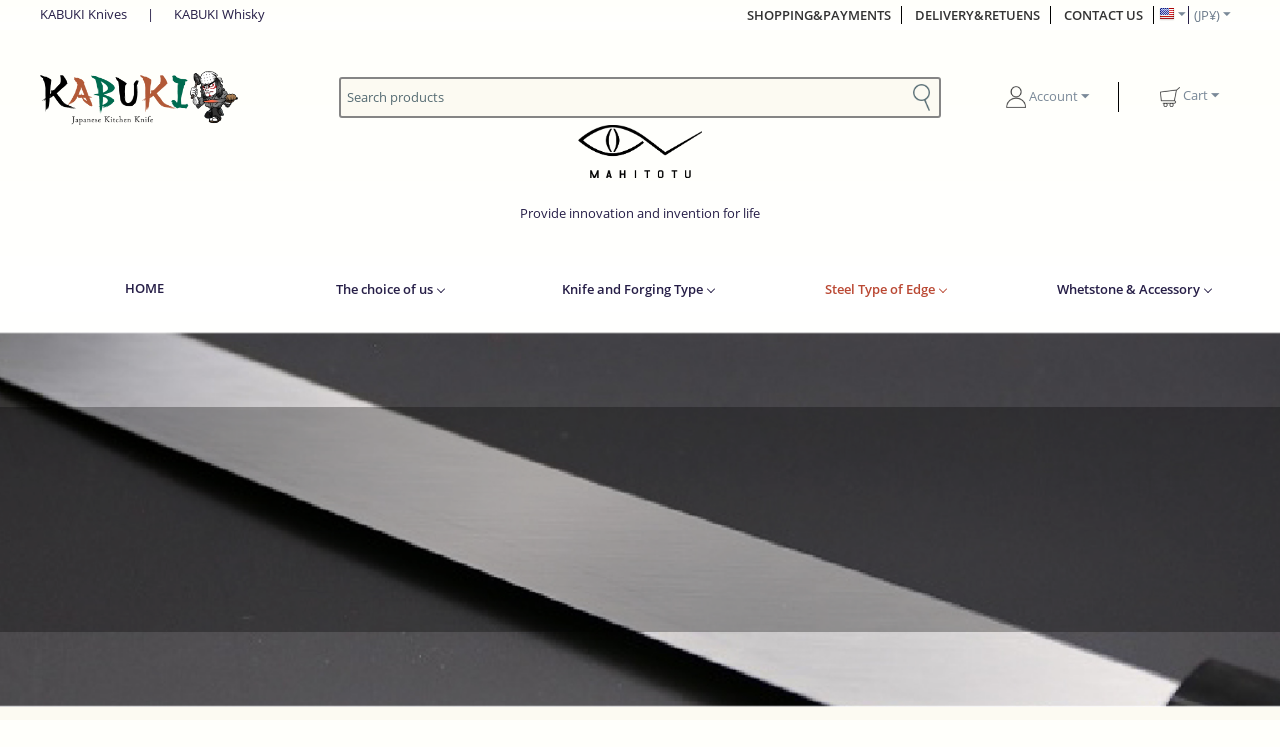

--- FILE ---
content_type: text/html; charset=utf-8
request_url: https://www.kabukiknives.com/steel-type/other/
body_size: 26120
content:

<!DOCTYPE html>
<html 
 lang="en" dir="ltr">
<head>
<title>Other Steel- Kabukiknives Buy Japanese Knife</title>

<base href="https://www.kabukiknives.com/" />
<meta http-equiv="Content-Type" content="text/html; charset=utf-8" data-ca-mode="" />
<meta name="viewport" content="initial-scale=1.0, width=device-width" />

<meta name="description" content="" />


<meta name="keywords" content="" />

    <link rel="canonical" href="https://www.kabukiknives.com/steel-type/other/" />



    <link title="English" dir="ltr" type="text/html" rel="alternate" hreflang="x-default" href="https://www.kabukiknives.com/steel-type/other/" />
    <link title="English" dir="ltr" type="text/html" rel="alternate" hreflang="en" href="https://www.kabukiknives.com/steel-type/other/" />
    <link title="日本語" dir="ltr" type="text/html" rel="alternate" hreflang="ja" href="https://www.kabukiknives.com/steel-type/other/?sl=ja" />





    <link href="https://www.kabukiknives.com/images/logos/1/favicon.png" rel="shortcut icon" type="image/png" />


<link type="text/css" rel="stylesheet" href="https://www.kabukiknives.com/var/cache/misc/assets/design/themes/kabukiknives/css/standalone.fc11cadb2233568d66469775b5f751331764402986.css" />

<script type="text/javascript" data-no-defer>
(function(i,s,o,g,r,a,m){
    i['GoogleAnalyticsObject']=r;
    i[r]=i[r]||function(){(i[r].q=i[r].q||[]).push(arguments)},i[r].l=1*new Date();
    a=s.createElement(o), m=s.getElementsByTagName(o)[0];
    a.async=1;
    a.src=g;
    m.parentNode.insertBefore(a,m)
})(window,document,'script','//www.google-analytics.com/analytics.js','ga');
ga('create', 'UA-153661146-1', 'auto');
ga('send', 'pageview', '/steel-type/other/');
</script>




<!-- Inline script moved to the bottom of the page -->
    <noscript><img height="1" width="1" style="display:none" src="https://www.facebook.com/tr?id=792114767899955&ev=PageView&noscript=1"/></noscript> 
   
   
  
</head>

<body>
    
                        
        <div class="ty-tygh  " id="tygh_container">

        <div id="ajax_overlay" class="ty-ajax-overlay"></div>
<div id="ajax_loading_box" class="ty-ajax-loading-box"></div>

        <div class="cm-notification-container notification-container">

    <div class="cm-notification-content notification-content alert-warning ap-notification_gdpr" data-ca-notification-key="27b61d8dbf99ccdb6f4d039785e5c8ad">
      <button type="button" class="close cm-notification-close " data-dismiss="alert">&times;</button>
      We are using cookies to give you the best, most relevant experience. By continuing to browse this website, you consent to our use of cookies. If you want to know more, please refer to our <a style="text-decoration: underline;" href="/security-and-cookie-policy/">Cookie Policy</a>.<span class="button button-wrap-left"><span class="button button-wrap-right"><a rel="nofollow" href="index.php?dispatch=categories.view&amp;category_id=184&amp;cookies_accepted=Y">OK</a></span></span>
  </div>
  </div>


        <div class="ty-helper-container" id="tygh_main_container">
            
                 
                
<div class="tygh-top-panel clearfix">
    <div class="container-fluid  top-grid ap-top_panel">
                    


    <div class="row-fluid ">                <div class="span11 top-links-grid ap-toppanel_kabuki_link" >
                <div class="row-fluid ">                <div class="span3 " >
                <div class=" ap-toppanel_kabukilink    ty-float-left">
        <div class="ty-wysiwyg-content"  data-ca-live-editor-object-id="0" data-ca-live-editor-object-type=""><span><a href="//www.kabukiknives.com">KABUKI Knives</a></span>|<span><a href="//www.kabukiwhisky.com">KABUKI Whisky</a></span></div>
    </div>
        </div>
                    


                    <div class="span9 hidden-phone" >
                <div class=" top-quick-links ty-float-right">
        
    

    
    <div class="ty-text-links-wrapper">
        <span id="sw_text_links_150" class="ty-text-links-btn cm-combination visible-phone">
            <i class="ty-icon-short-list"></i>
            <i class="ty-icon-down-micro ty-text-links-btn__arrow"></i>
        </span>
            <ul id="text_links_150" class="ty-text-links cm-popup-box ty-text-links_show_inline">
                            <li class="ty-text-links__item ap-parent_item ty-level-0 ap-toppanel_link ty-text-links__subitems">
                    <div class="ap-menu_wrap">
                      <a class="ty-text-links__a" >SHOPPING&amp;PAYMENTS</a>
                    </div>
                                            
    

            <ul  class="ty-text-links">
                            <li class="ty-text-links__item  ty-level-1">
                    <div class="ap-menu_wrap">
                      <a class="ty-text-links__a" href="https://www.kabukiknives.com/placing-your-order/">Placing Your Order</a>
                    </div>
                                    </li>
                            <li class="ty-text-links__item  ty-level-1">
                    <div class="ap-menu_wrap">
                      <a class="ty-text-links__a" href="https://www.kabukiknives.com/payment-option/">Payment Option</a>
                    </div>
                                    </li>
                            <li class="ty-text-links__item  ty-level-1">
                    <div class="ap-menu_wrap">
                      <a class="ty-text-links__a" href="https://www.kabukiknives.com/privacy-statement/">Privacy Statement</a>
                    </div>
                                    </li>
                    </ul>



    
                                    </li>
                            <li class="ty-text-links__item ap-parent_item ty-level-0 ap-toppanel_link ty-text-links__subitems">
                    <div class="ap-menu_wrap">
                      <a class="ty-text-links__a" >DELIVERY&amp;RETUENS</a>
                    </div>
                                            
    

            <ul  class="ty-text-links">
                            <li class="ty-text-links__item  ty-level-1">
                    <div class="ap-menu_wrap">
                      <a class="ty-text-links__a" href="https://www.kabukiknives.com/delivery-charges/">Delivery Charges</a>
                    </div>
                                    </li>
                            <li class="ty-text-links__item  ty-level-1">
                    <div class="ap-menu_wrap">
                      <a class="ty-text-links__a" href="https://www.kabukiknives.com/delivery-infomation/">Delivery Infomation</a>
                    </div>
                                    </li>
                            <li class="ty-text-links__item  ty-level-1">
                    <div class="ap-menu_wrap">
                      <a class="ty-text-links__a" href="https://www.kabukiknives.com/insurance-charges/">Insurance Charges</a>
                    </div>
                                    </li>
                            <li class="ty-text-links__item  ty-level-1">
                    <div class="ap-menu_wrap">
                      <a class="ty-text-links__a" href="https://www.kabukiknives.com/customs-and-import-duties/">Customs&amp;Import Duties</a>
                    </div>
                                    </li>
                            <li class="ty-text-links__item  ty-level-1">
                    <div class="ap-menu_wrap">
                      <a class="ty-text-links__a" href="https://www.kabukiknives.com/returns-and-cancellations/">Returns&amp;Cancellations</a>
                    </div>
                                    </li>
                            <li class="ty-text-links__item  ty-level-1">
                    <div class="ap-menu_wrap">
                      <a class="ty-text-links__a" href="https://www.kabukiknives.com/damaged-and-wrong/">Damaged &amp; Wrong</a>
                    </div>
                                    </li>
                            <li class="ty-text-links__item  ty-level-1">
                    <div class="ap-menu_wrap">
                      <a class="ty-text-links__a" href="https://www.kabukiknives.com/index.php?dispatch=products.newest">Goods</a>
                    </div>
                                    </li>
                    </ul>



    
                                    </li>
                            <li class="ty-text-links__item  ty-level-0 ap-toppanel_link">
                    <div class="ap-menu_wrap">
                      <a class="ty-text-links__a" href="https://www.kabukiknives.com/contact-us/">CONTACT US</a>
                    </div>
                                    </li>
                    </ul>



        </div>
    
    </div>
        </div>
    </div>
        </div>
                    


                    <div class="span1 top-links-grid ap-top_lang_currency" >
                <div class="row-fluid ">                <div class="span12 " >
                <div class=" top-languages">
        <div id="languages_1">
                                            <div class="ty-select-wrapper ty-languages__icon-link">
        
    <a class="ty-select-block__a cm-combination" id="sw_select_en_wrap_language">
                    <i class="ty-select-block__a-flag ty-flag ty-flag-us" ></i>
                <span class="ty-select-block__a-item hidden-phone hidden-tablet"></span>
        <i class="ty-select-block__arrow ty-icon-down-micro"></i>
    </a>

    <div id="select_en_wrap_language" class="ty-select-block cm-popup-box hidden">
        <ul class="cm-select-list ty-select-block__list ty-flags">
                            <li class="ty-select-block__list-item">
                    <a rel="nofollow" href="https://www.kabukiknives.com/steel-type/other/?sl=en" class="ty-select-block__list-a is-active " data-ca-country-code="us" data-ca-name="en">
                                            <i class="ty-flag ty-flag-us"></i>
                                                            </a>
                </li>
                            <li class="ty-select-block__list-item">
                    <a rel="nofollow" href="https://www.kabukiknives.com/steel-type/other/?sl=ja" class="ty-select-block__list-a  " data-ca-country-code="jp" data-ca-name="ja">
                                            <i class="ty-flag ty-flag-jp"></i>
                                                            </a>
                </li>
                    </ul>
    </div>
</div>
    
<!--languages_1--></div>
    </div>
        </div>
                    


                    <div class="span12 top-links-grid" >
                <div class=" top-currencies">
        <div id="currencies_62">

                                        <div class="ty-select-wrapper">
        
    <a class="ty-select-block__a cm-combination" id="sw_select_JPY_wrap_currency">
                <span class="ty-select-block__a-item "> (JP¥)</span>
        <i class="ty-select-block__arrow ty-icon-down-micro"></i>
    </a>

    <div id="select_JPY_wrap_currency" class="ty-select-block cm-popup-box hidden">
        <ul class="cm-select-list ty-select-block__list ty-flags">
                            <li class="ty-select-block__list-item">
                    <a rel="nofollow" href="https://www.kabukiknives.com/steel-type/other/?currency=JPY" class="ty-select-block__list-a is-active "  data-ca-name="JPY">
                                         (JP¥)                    </a>
                </li>
                            <li class="ty-select-block__list-item">
                    <a rel="nofollow" href="https://www.kabukiknives.com/steel-type/other/?currency=USD" class="ty-select-block__list-a  "  data-ca-name="USD">
                                         (USD)                    </a>
                </li>
                            <li class="ty-select-block__list-item">
                    <a rel="nofollow" href="https://www.kabukiknives.com/steel-type/other/?currency=TWD" class="ty-select-block__list-a  "  data-ca-name="TWD">
                                         (TWD)                    </a>
                </li>
                            <li class="ty-select-block__list-item">
                    <a rel="nofollow" href="https://www.kabukiknives.com/steel-type/other/?currency=SGD" class="ty-select-block__list-a  "  data-ca-name="SGD">
                                         (SGD)                    </a>
                </li>
                            <li class="ty-select-block__list-item">
                    <a rel="nofollow" href="https://www.kabukiknives.com/steel-type/other/?currency=AUD" class="ty-select-block__list-a  "  data-ca-name="AUD">
                                         (AUD)                    </a>
                </li>
                            <li class="ty-select-block__list-item">
                    <a rel="nofollow" href="https://www.kabukiknives.com/steel-type/other/?currency=EUR" class="ty-select-block__list-a  "  data-ca-name="EUR">
                                         (EUR)                    </a>
                </li>
                            <li class="ty-select-block__list-item">
                    <a rel="nofollow" href="https://www.kabukiknives.com/steel-type/other/?currency=GBP" class="ty-select-block__list-a  "  data-ca-name="GBP">
                                         (GBP)                    </a>
                </li>
                            <li class="ty-select-block__list-item">
                    <a rel="nofollow" href="https://www.kabukiknives.com/steel-type/other/?currency=CAD" class="ty-select-block__list-a  "  data-ca-name="CAD">
                                         (CAD)                    </a>
                </li>
                            <li class="ty-select-block__list-item">
                    <a rel="nofollow" href="https://www.kabukiknives.com/steel-type/other/?currency=HKD" class="ty-select-block__list-a  "  data-ca-name="HKD">
                                         (HKD)                    </a>
                </li>
                            <li class="ty-select-block__list-item">
                    <a rel="nofollow" href="https://www.kabukiknives.com/steel-type/other/?currency=THB" class="ty-select-block__list-a  "  data-ca-name="THB">
                                         (THB)                    </a>
                </li>
                            <li class="ty-select-block__list-item">
                    <a rel="nofollow" href="https://www.kabukiknives.com/steel-type/other/?currency=CHF" class="ty-select-block__list-a  "  data-ca-name="CHF">
                                         (CHF)                    </a>
                </li>
                            <li class="ty-select-block__list-item">
                    <a rel="nofollow" href="https://www.kabukiknives.com/steel-type/other/?currency=ILS" class="ty-select-block__list-a  "  data-ca-name="ILS">
                                         (ILS)                    </a>
                </li>
                    </ul>
    </div>
</div>
    
<!--currencies_62--></div>

    </div>
        </div>
    </div>
        </div>
    </div>
</div>
</div>

<div class="tygh-header clearfix">
    <div class="container-fluid  header-grid ap-top_header">
                    


    <div class="row-fluid ">                <div class="span3 top-logo-grid hidden-phone" >
                <div class=" top-logo">
        <div class="ty-logo-container">
    <a href="https://www.kabukiknives.com/" title="">
        <img src="https://www.kabukiknives.com/images/logos/1/kabukiknives_logo.png" width="714" height="196" alt="" class="ty-logo-container__image" />
    </a>
</div>
    </div>
        </div>
                    


                    <div class="span6 search-block-grid hidden-phone" >
                <div class=" top-search">
        <div class="ty-search-block">
    <form action="https://www.kabukiknives.com/" name="search_form" method="get">
        <input type="hidden" name="subcats" value="Y" />
        <input type="hidden" name="pcode_from_q" value="Y" />
        <input type="hidden" name="pshort" value="Y" />
        <input type="hidden" name="pfull" value="Y" />
        <input type="hidden" name="pname" value="Y" />
        <input type="hidden" name="pkeywords" value="Y" />
        <input type="hidden" name="search_performed" value="Y" />

        
<div id="live_reload_box">
    <!--live_reload_box--></div>


    <div id="cp_ls_ajax_loader" class="live-search-loader-wrap" style="display: none;">
        <img src="https://www.kabukiknives.com/design/themes/responsive/media/images/addons/cp_live_search/loaders/loader_1.png">
    </div>


        <input type="text" name="q" value="" id="search_input" title="Search products" class="ty-search-block__input cm-hint" /><button title="Search" class="ty-search-magnifier" type="submit"><img class="ap-icon ap-search" src="design/themes/kabukiknives/media/images/kabukiknives/ap-search_icon.png" /></button>
<input type="hidden" name="dispatch" value="products.search" />

        
    <input type="hidden" name="security_hash" class="cm-no-hide-input" value="82c6dbb380ad7811e3c3b1749371e1b2" /></form>
</div>


    </div>
        </div>
                    


                    <div class="span3 cart-content-grid hidden-phone" >
                <div class="row-fluid ">                <div class="span12 ty-center" >
                <div class="ty-dropdown-box ">
        <div id="sw_dropdown_140" class="ty-dropdown-box__title cm-combination unlogged">
            
                                    <a class="ty-account-info__title" href="https://www.kabukiknives.com/profiles-update-en/">
        <img class="ap-icon" src="design/themes/kabukiknives/media/images/kabukiknives/ap-account_icon.png" />
        <span class="ty-account-info__title-txt" >Account</span>
        <i class="ty-icon-down-micro ty-account-info__user-arrow"></i>
    </a>
    
                        

        </div>
        <div id="dropdown_140" class="cm-popup-box ty-dropdown-box__content hidden">
            


<div id="account_info_140">
        <ul class="ty-account-info">
        
                        <li class="ty-account-info__item ty-dropdown-box__item"><a class="ty-account-info__a underlined" href="https://www.kabukiknives.com/orders-en/" rel="nofollow">Order History</a></li>
                                
<li class="ty-account-info__item ty-dropdown-box__item"><a class="ty-account-info__a" href="https://www.kabukiknives.com/wishlist-en/" rel="nofollow">Wish list</a></li>
    </ul>

            <div class="ty-account-info__orders updates-wrapper track-orders" id="track_orders_block_140">
            <form action="https://www.kabukiknives.com/" method="POST" class="cm-ajax cm-post cm-ajax-full-render" name="track_order_quick">
                <input type="hidden" name="result_ids" value="track_orders_block_*" />
                <input type="hidden" name="return_url" value="index.php?dispatch=categories.view&amp;category_id=184" />

                <div class="ty-account-info__orders-txt">Track my order(s)</div>

                <div class="ty-account-info__orders-input ty-control-group ty-input-append">
                    <label for="track_order_item140" class="cm-required hidden">Track my order(s)</label>
                    <input type="text" size="20" class="ty-input-text cm-hint" id="track_order_item140" name="track_data" value="Order ID/Email" />
                    <button title="Go" class="ty-btn-go" type="submit"><i class="ty-btn-go__icon ty-icon-right-dir"></i></button>
<input type="hidden" name="dispatch" value="orders.track_request" />
                    
                </div>
            <input type="hidden" name="security_hash" class="cm-no-hide-input" value="82c6dbb380ad7811e3c3b1749371e1b2" /></form>
        <!--track_orders_block_140--></div>
    
	
    <div class="ty-account-info__buttons buttons-container">
                    <a href="https://www.kabukiknives.com/login-en/?return_url=index.php%3Fdispatch%3Dcategories.view%26category_id%3D184"  data-ca-target-id="login_block140" class="cm-dialog-opener cm-dialog-auto-size ty-btn ty-btn__secondary" rel="nofollow">Sign in</a><a href="https://www.kabukiknives.com/profiles-add-en/" rel="nofollow" class="ty-btn ty-btn__primary">Register</a>
                            <div  id="login_block140" class="hidden" title="Sign in">
                    <div class="ty-login-popup">
                        


        <form name="popup140_form" action="https://www.kabukiknives.com/" method="post">
    <input type="hidden" name="return_url" value="index.php?dispatch=categories.view&amp;category_id=184" />
    <input type="hidden" name="redirect_url" value="index.php?dispatch=categories.view&amp;category_id=184" />

                

        <div class="ty-control-group">
            <label for="login_popup140" class="ty-login__filed-label ty-control-group__label cm-required cm-trim cm-email">Email</label>
            <input type="text" id="login_popup140" name="user_login" size="30" value="" class="ty-login__input cm-focus" />
        </div>

        <div class="ty-control-group ty-password-forgot">
            <label for="psw_popup140" class="ty-login__filed-label ty-control-group__label ty-password-forgot__label cm-required">Password</label><a href="https://www.kabukiknives.com/index.php?dispatch=auth.recover_password" class="ty-password-forgot__a"  tabindex="5">Forgot your password?</a>
            <input type="password" id="psw_popup140" name="password" size="30" value="" class="ty-login__input" maxlength="32" />
        </div>

                    <div class="ty-login-reglink ty-center">
                <a class="ty-login-reglink__a" href="https://www.kabukiknives.com/profiles-add-en/" rel="nofollow">Register for a new account</a>
            </div>
        
        

        
        
            <div class="buttons-container clearfix">
                <div class="ty-float-right">
                        
 
    <button  class="ty-btn__login ty-btn__secondary ty-btn" type="submit" name="dispatch[auth.login]" >Sign in</button>


                </div>
                <div class="ty-login__remember-me">
                    <label for="remember_me_popup140" class="ty-login__remember-me-label"><input class="checkbox" type="checkbox" name="remember_me" id="remember_me_popup140" value="Y" />Remember me</label>
                </div>
            </div>
        

    <input type="hidden" name="security_hash" class="cm-no-hide-input" value="82c6dbb380ad7811e3c3b1749371e1b2" /></form>


                    </div>
                </div>
                        </div>
	

<!--account_info_140--></div>

        </div>
    </div>
        </div>
    </div>                


    <div class="row-fluid ">                <div class="span12 " >
                <div class=" top-cart-content ty-center">
        
    <div class="ty-dropdown-box" id="cart_status_141">
         <div id="sw_dropdown_141" class="ty-dropdown-box__title cm-combination">
        <a href="https://www.kabukiknives.com/cart-en/">
            
                                    <img class="ap-icon" src="design/themes/kabukiknives/media/images/kabukiknives/ap-cart_icon.png" />
                    <span class="ty-minicart-title empty-cart ty-hand">Cart</span>
                    <i class="ty-icon-down-micro"></i>
                            

        </a>
        </div>
        <div id="dropdown_141" class="cm-popup-box ty-dropdown-box__content hidden">
            
                <div class="cm-cart-content cm-cart-content-thumb cm-cart-content-delete">
                        <div class="ty-cart-items">
                                                            <div class="ty-cart-items__empty ty-center">Cart</div>
                                                    </div>

                                                <div class="cm-cart-buttons ty-cart-content__buttons buttons-container hidden">
                            <div class="ty-float-left">
                                <a href="https://www.kabukiknives.com/cart-en/" rel="nofollow" class="ty-btn ty-btn__secondary">View cart</a>
                            </div>
                                                    </div>
                        
                </div>
            

        </div>
    <!--cart_status_141--></div>



    </div>
        </div>
    </div>
        </div>
    </div>                


    <div class="row-fluid ">                <div class="span12 hidden-phone" >
                <div class=" ty-center sub_logo">
        <div class="ty-wysiwyg-content"  data-ca-live-editor-object-id="0" data-ca-live-editor-object-type=""><div class="ty-center">
<img src="design/themes/kabukiknives/media/images/kabukiknives/kabuki_second_logo.png" />
</div>
<p>Provide innovation and invention for life</p></div>
    </div>
        </div>
    </div>                


    <div class="row-fluid ">                <div class="span12 top-menu-grid  hidden-phone" >
                <ul class="ty-menu__items cm-responsive-menu">
        
            <li class="ty-menu__item ty-menu__menu-btn visible-phone">
                <a class="ty-menu__item-link">
                    <i class="ty-icon-short-list"></i>
                    <span>Menu</span>
                </a>
            </li>

                                            
                        <li class="ty-menu__item ty-menu__item-nodrop">
                                        <a  href="https://kabukiknives.com/" class="ty-menu__item-link" >
                        HOME
                    </a>
                            </li>
                                                        
                        <li class="ty-menu__item cm-menu-item-responsive">
                                            <a class="ty-menu__item-toggle visible-phone cm-responsive-menu-toggle">
                            <i class="ty-menu__icon-open ty-icon-down-open"></i>
                            <i class="ty-menu__icon-hide ty-icon-up-open"></i>
                        </a>
                                        <a  href="https://www.kabukiknives.com/the-choice-of-us/" class="ty-menu__item-link" >
                        The choice of us
                    </a>
                
                                            <div class="ty-menu__submenu" id="topmenu_58_9998b59ed355c73114dc16a7cf402207">
                            
                                <ul class="ty-menu__submenu-items cm-responsive-menu-submenu">
                                                                            <li class="ty-top-mine__submenu-col">
                                                                                        <div class="ty-menu__submenu-item-header">
                                                <a href="https://www.kabukiknives.com/the-choice-of-us/craftsmen/" class="ty-menu__submenu-link" >Craftsmen </a>
                                            </div>
                                                                                            <a class="ty-menu__item-toggle visible-phone cm-responsive-menu-toggle">
                                                    <i class="ty-menu__icon-open ty-icon-down-open"></i>
                                                    <i class="ty-menu__icon-hide ty-icon-up-open"></i>
                                                </a>
                                                                                        <div class="ty-menu__submenu">
                                                <ul class="ty-menu__submenu-list cm-responsive-menu-submenu">
                                                                                                            
                                                                                                                                                                                <li class="ty-menu__submenu-item ">
                                                                                                                                <a href="https://www.kabukiknives.com/the-choice-of-us/craftsmen/genkai-masakuni/" class="ty-menu__submenu-link" >Muko Yoneo (Genkai Masakuni)</a>
                                                                
                                                                                                                            </li>
                                                                                                                                                                                <li class="ty-menu__submenu-item ">
                                                                                                                                <a href="https://www.kabukiknives.com/the-choice-of-us/craftsmen/yasuaki-taira/" class="ty-menu__submenu-link" >Yasuaki Taira</a>
                                                                
                                                                                                                            </li>
                                                                                                                                                                                <li class="ty-menu__submenu-item ">
                                                                                                                                <a href="https://www.kabukiknives.com/the-choice-of-us/craftsmen/minamoto-hakuho/" class="ty-menu__submenu-link" >Minamoto Hakuho (Sharpener)</a>
                                                                
                                                                                                                            </li>
                                                                                                                                                                                <li class="ty-menu__submenu-item ">
                                                                                                                                <a href="https://www.kabukiknives.com/the-choice-of-us/craftsmen/minamoto-yasukuni/" class="ty-menu__submenu-link" >Minamoto Yasukuni</a>
                                                                
                                                                                                                            </li>
                                                                                                                                                                                <li class="ty-menu__submenu-item ">
                                                                                                                                <a href="https://www.kabukiknives.com/the-choice-of-us/craftsmen/ikeda-yoshikazu/" class="ty-menu__submenu-link" >Ikeda Yoshikazu</a>
                                                                
                                                                                                                            </li>
                                                                                                                                                                                <li class="ty-menu__submenu-item ">
                                                                                                                                <a href="https://www.kabukiknives.com/the-choice-of-us/craftsmen/ikeda-tatsuo/" class="ty-menu__submenu-link" >Ikeda Tatsuo</a>
                                                                
                                                                                                                            </li>
                                                                                                                                                                                <li class="ty-menu__submenu-item ">
                                                                                                                                <a href="https://www.kabukiknives.com/the-choice-of-us/craftsmen/shiraki-kenichi/" class="ty-menu__submenu-link" >Shiraki Kenichi</a>
                                                                
                                                                                                                            </li>
                                                                                                                                                                                <li class="ty-menu__submenu-item ">
                                                                                                                                <a href="https://www.kabukiknives.com/the-choice-of-us/craftsmen/nakagawa/" class="ty-menu__submenu-link" >Satoshi Nakagawa</a>
                                                                
                                                                                                                            </li>
                                                                                                                                                                                <li class="ty-menu__submenu-item ">
                                                                                                                                <a href="https://www.kabukiknives.com/the-choice-of-us/craftsmen/yamatsuka/" class="ty-menu__submenu-link" >Shougo Yamatsuka</a>
                                                                
                                                                                                                            </li>
                                                                                                                                                                                <li class="ty-menu__submenu-item ">
                                                                                                                                <a href="https://www.kabukiknives.com/the-choice-of-us/craftsmen/others/" class="ty-menu__submenu-link" >Other Craftman</a>
                                                                
                                                                                                                            </li>
                                                                                                                                                                        

                                                                                                    </ul>
                                            </div>
                                        </li>
                                                                            <li class="ty-top-mine__submenu-col">
                                                                                        <div class="ty-menu__submenu-item-header">
                                                <a href="https://www.kabukiknives.com/the-choice-of-us/brand/" class="ty-menu__submenu-link" >Reccomend</a>
                                            </div>
                                                                                            <a class="ty-menu__item-toggle visible-phone cm-responsive-menu-toggle">
                                                    <i class="ty-menu__icon-open ty-icon-down-open"></i>
                                                    <i class="ty-menu__icon-hide ty-icon-up-open"></i>
                                                </a>
                                                                                        <div class="ty-menu__submenu">
                                                <ul class="ty-menu__submenu-list cm-responsive-menu-submenu">
                                                                                                            
                                                                                                                                                                                <li class="ty-menu__submenu-item ">
                                                                                                                                <a href="https://www.kabukiknives.com/the-choice-of-us/brand/orginal-vg10/" class="ty-menu__submenu-link" >Orginal VG10 Knives</a>
                                                                
                                                                                                                            </li>
                                                                                                                                                                                <li class="ty-menu__submenu-item ">
                                                                                                                                <a href="https://www.kabukiknives.com/the-choice-of-us/brand/mahitotu/" class="ty-menu__submenu-link" >MAHITOTU (Our Brand)</a>
                                                                
                                                                                                                            </li>
                                                                                                                                                                                <li class="ty-menu__submenu-item ">
                                                                                                                                <a href="https://www.kabukiknives.com/the-choice-of-us/brand/g3h/" class="ty-menu__submenu-link" >Gisan (Honyaki)</a>
                                                                
                                                                                                                            </li>
                                                                                                                                                                                <li class="ty-menu__submenu-item ">
                                                                                                                                <a href="https://www.kabukiknives.com/the-choice-of-us/brand/category-240/" class="ty-menu__submenu-link" >Gisan (Double welding)</a>
                                                                
                                                                                                                            </li>
                                                                                                                                                                                <li class="ty-menu__submenu-item ">
                                                                                                                                <a href="https://www.kabukiknives.com/the-choice-of-us/brand/yoshihiro/" class="ty-menu__submenu-link" >Yamawaki Cutlery</a>
                                                                
                                                                                                                            </li>
                                                                                                                                                                        

                                                                                                    </ul>
                                            </div>
                                        </li>
                                                                            <li class="ty-top-mine__submenu-col">
                                                                                        <div class="ty-menu__submenu-item-header">
                                                <a href="https://www.kabukiknives.com/the-choice-of-us/chef/" class="ty-menu__submenu-link" >World Chef</a>
                                            </div>
                                                                                            <a class="ty-menu__item-toggle visible-phone cm-responsive-menu-toggle">
                                                    <i class="ty-menu__icon-open ty-icon-down-open"></i>
                                                    <i class="ty-menu__icon-hide ty-icon-up-open"></i>
                                                </a>
                                                                                        <div class="ty-menu__submenu">
                                                <ul class="ty-menu__submenu-list cm-responsive-menu-submenu">
                                                                                                            
                                                                                                                                                                                <li class="ty-menu__submenu-item ">
                                                                                                                                <a href="https://www.kabukiknives.com/the-choice-of-us/chef/arena/" class="ty-menu__submenu-link" >Chef Francesco Arena　</a>
                                                                
                                                                                                                            </li>
                                                                                                                                                                        

                                                                                                    </ul>
                                            </div>
                                        </li>
                                                                                                        </ul>
                            

                        </div>
                    
                            </li>
                                                        
                        <li class="ty-menu__item cm-menu-item-responsive">
                                            <a class="ty-menu__item-toggle visible-phone cm-responsive-menu-toggle">
                            <i class="ty-menu__icon-open ty-icon-down-open"></i>
                            <i class="ty-menu__icon-hide ty-icon-up-open"></i>
                        </a>
                                        <a  href="https://www.kabukiknives.com/type/" class="ty-menu__item-link" >
                        Knife and Forging Type
                    </a>
                
                                            <div class="ty-menu__submenu" id="topmenu_58_0a055ef42b8e910115ba5d15340130c7">
                            
                                <ul class="ty-menu__submenu-items cm-responsive-menu-submenu">
                                                                            <li class="ty-top-mine__submenu-col">
                                                                                        <div class="ty-menu__submenu-item-header">
                                                <a href="https://www.kabukiknives.com/type/knife/" class="ty-menu__submenu-link" >Knife Type</a>
                                            </div>
                                                                                            <a class="ty-menu__item-toggle visible-phone cm-responsive-menu-toggle">
                                                    <i class="ty-menu__icon-open ty-icon-down-open"></i>
                                                    <i class="ty-menu__icon-hide ty-icon-up-open"></i>
                                                </a>
                                                                                        <div class="ty-menu__submenu">
                                                <ul class="ty-menu__submenu-list cm-responsive-menu-submenu">
                                                                                                            
                                                                                                                                                                                <li class="ty-menu__submenu-item ">
                                                                                                                                <a href="https://www.kabukiknives.com/type/knife/yanagiba-shobu/" class="ty-menu__submenu-link" >Yanagiba (Shobu)</a>
                                                                
                                                                                                                            </li>
                                                                                                                                                                                <li class="ty-menu__submenu-item ">
                                                                                                                                <a href="https://www.kabukiknives.com/type/knife/kiritsuke-yanagiba/" class="ty-menu__submenu-link" >Kiritsuke Yanagiba </a>
                                                                
                                                                                                                            </li>
                                                                                                                                                                                <li class="ty-menu__submenu-item ">
                                                                                                                                <a href="https://www.kabukiknives.com/type/knife/sakimaru-takohiki/" class="ty-menu__submenu-link" >Sakimaru Takohiki</a>
                                                                
                                                                                                                            </li>
                                                                                                                                                                                <li class="ty-menu__submenu-item ">
                                                                                                                                <a href="https://www.kabukiknives.com/type/knife/takohiki-east/" class="ty-menu__submenu-link" >Takohiki (East Type) </a>
                                                                
                                                                                                                            </li>
                                                                                                                                                                                <li class="ty-menu__submenu-item ">
                                                                                                                                <a href="https://www.kabukiknives.com/type/knife/fuguhiki/" class="ty-menu__submenu-link" >Fuguhiki</a>
                                                                
                                                                                                                            </li>
                                                                                                                                                                                <li class="ty-menu__submenu-item ">
                                                                                                                                <a href="https://www.kabukiknives.com/type/knife/deba/" class="ty-menu__submenu-link" >Deba</a>
                                                                
                                                                                                                            </li>
                                                                                                                                                                                <li class="ty-menu__submenu-item ">
                                                                                                                                <a href="https://www.kabukiknives.com/type/knife/aideba/" class="ty-menu__submenu-link" >Aideba</a>
                                                                
                                                                                                                            </li>
                                                                                                                                                                                <li class="ty-menu__submenu-item ">
                                                                                                                                <a href="https://www.kabukiknives.com/type/knife/mioroshi/" class="ty-menu__submenu-link" >Mioroshi</a>
                                                                
                                                                                                                            </li>
                                                                                                                                                                                <li class="ty-menu__submenu-item ">
                                                                                                                                <a href="https://www.kabukiknives.com/type/knife/gyuto/" class="ty-menu__submenu-link" >Wa-Gyuto</a>
                                                                
                                                                                                                            </li>
                                                                                                                                                                                <li class="ty-menu__submenu-item ">
                                                                                                                                <a href="https://www.kabukiknives.com/type/knife/sujihiki/" class="ty-menu__submenu-link" >Sujihiki</a>
                                                                
                                                                                                                            </li>
                                                                                                                                                                                <li class="ty-menu__submenu-item ">
                                                                                                                                <a href="https://www.kabukiknives.com/type/knife/kiritsuke/" class="ty-menu__submenu-link" >Kiritsuke</a>
                                                                
                                                                                                                            </li>
                                                                                                                                                                                <li class="ty-menu__submenu-item ">
                                                                                                                                <a href="https://www.kabukiknives.com/type/knife/petty/" class="ty-menu__submenu-link" >Wa-Petty</a>
                                                                
                                                                                                                            </li>
                                                                                                                                                                                <li class="ty-menu__submenu-item ">
                                                                                                                                <a href="https://www.kabukiknives.com/type/knife/santoku/" class="ty-menu__submenu-link" >Santoku</a>
                                                                
                                                                                                                            </li>
                                                                                                                                                                                <li class="ty-menu__submenu-item ">
                                                                                                                                <a href="https://www.kabukiknives.com/type/knife/hamokiri/" class="ty-menu__submenu-link" >Hamokiri</a>
                                                                
                                                                                                                            </li>
                                                                                                                                                                                <li class="ty-menu__submenu-item ">
                                                                                                                                <a href="https://www.kabukiknives.com/type/knife/kamagata-east/" class="ty-menu__submenu-link" >Usuba (East)</a>
                                                                
                                                                                                                            </li>
                                                                                                                                                                                <li class="ty-menu__submenu-item ">
                                                                                                                                <a href="https://www.kabukiknives.com/type/knife/kamagata-usuba/" class="ty-menu__submenu-link" >Kamagata Usuba(West)</a>
                                                                
                                                                                                                            </li>
                                                                                                                                                                                <li class="ty-menu__submenu-item ">
                                                                                                                                <a href="https://www.kabukiknives.com/type/knife/maguro/" class="ty-menu__submenu-link" >Maguro (Tuna)</a>
                                                                
                                                                                                                            </li>
                                                                                                                                                                                <li class="ty-menu__submenu-item ">
                                                                                                                                <a href="https://www.kabukiknives.com/type/knife/unagi/" class="ty-menu__submenu-link" >Eel Knife</a>
                                                                
                                                                                                                            </li>
                                                                                                                                                                                <li class="ty-menu__submenu-item ">
                                                                                                                                <a href="https://www.kabukiknives.com/type/knife/other/" class="ty-menu__submenu-link" >Other</a>
                                                                
                                                                                                                            </li>
                                                                                                                                                                                <li class="ty-menu__submenu-item ">
                                                                                                                                <a href="https://www.kabukiknives.com/type/knife/muki/" class="ty-menu__submenu-link" >Mukimono</a>
                                                                
                                                                                                                            </li>
                                                                                                                                                                                <li class="ty-menu__submenu-item ">
                                                                                                                                <a href="https://www.kabukiknives.com/type/knife/imo/" class="ty-menu__submenu-link" >Imokiri</a>
                                                                
                                                                                                                            </li>
                                                                                                                                                                                <li class="ty-menu__submenu-item ">
                                                                                                                                <a href="https://www.kabukiknives.com/type/knife/category-229/" class="ty-menu__submenu-link" >Garasuki (boning knife)</a>
                                                                
                                                                                                                            </li>
                                                                                                                                                                                <li class="ty-menu__submenu-item ">
                                                                                                                                <a href="https://www.kabukiknives.com/type/knife/category-230/" class="ty-menu__submenu-link" >Honesuki( boning knife)</a>
                                                                
                                                                                                                            </li>
                                                                                                                                                                                <li class="ty-menu__submenu-item ">
                                                                                                                                <a href="https://www.kabukiknives.com/type/knife/category-231/" class="ty-menu__submenu-link" >Ajikiri(For small fish )</a>
                                                                
                                                                                                                            </li>
                                                                                                                                                                                <li class="ty-menu__submenu-item ">
                                                                                                                                <a href="https://www.kabukiknives.com/type/knife/category-232/" class="ty-menu__submenu-link" >Balan-kiri</a>
                                                                
                                                                                                                            </li>
                                                                                                                                                                                <li class="ty-menu__submenu-item ">
                                                                                                                                <a href="https://www.kabukiknives.com/type/knife/category-233/" class="ty-menu__submenu-link" >Kaisaki (For small fish)</a>
                                                                
                                                                                                                            </li>
                                                                                                                                                                        

                                                                                                    </ul>
                                            </div>
                                        </li>
                                                                            <li class="ty-top-mine__submenu-col">
                                                                                        <div class="ty-menu__submenu-item-header">
                                                <a href="https://www.kabukiknives.com/type/forging/" class="ty-menu__submenu-link" >Forge Welding Type</a>
                                            </div>
                                                                                            <a class="ty-menu__item-toggle visible-phone cm-responsive-menu-toggle">
                                                    <i class="ty-menu__icon-open ty-icon-down-open"></i>
                                                    <i class="ty-menu__icon-hide ty-icon-up-open"></i>
                                                </a>
                                                                                        <div class="ty-menu__submenu">
                                                <ul class="ty-menu__submenu-list cm-responsive-menu-submenu">
                                                                                                            
                                                                                                                                                                                <li class="ty-menu__submenu-item ">
                                                                                                                                <a href="https://www.kabukiknives.com/type/forging/honyaki/" class="ty-menu__submenu-link" >Mono High Carbon Steel</a>
                                                                
                                                                                                                            </li>
                                                                                                                                                                                <li class="ty-menu__submenu-item ">
                                                                                                                                <a href="https://www.kabukiknives.com/type/forging/mono-stailess/" class="ty-menu__submenu-link" >Stainless (Mono Steel）</a>
                                                                
                                                                                                                            </li>
                                                                                                                                                                                <li class="ty-menu__submenu-item ">
                                                                                                                                <a href="https://www.kabukiknives.com/type/forging/double-welding/" class="ty-menu__submenu-link" >Shingle Bevel (Hagane on Soft iron)</a>
                                                                
                                                                                                                            </li>
                                                                                                                                                                                <li class="ty-menu__submenu-item ">
                                                                                                                                <a href="https://www.kabukiknives.com/type/forging/warikomi/" class="ty-menu__submenu-link" >Double Bevel (Warikomi constraction)</a>
                                                                
                                                                                                                            </li>
                                                                                                                                                                                <li class="ty-menu__submenu-item ">
                                                                                                                                <a href="https://www.kabukiknives.com/type/forging/sanmai/" class="ty-menu__submenu-link" >Double Bevel (Three-layer constraction)</a>
                                                                
                                                                                                                            </li>
                                                                                                                                                                                <li class="ty-menu__submenu-item ">
                                                                                                                                <a href="https://www.kabukiknives.com/type/forging/damascus/" class="ty-menu__submenu-link" >Suminagashi (Damascus)</a>
                                                                
                                                                                                                            </li>
                                                                                                                                                                                <li class="ty-menu__submenu-item ">
                                                                                                                                <a href="https://www.kabukiknives.com/type/forging/other/" class="ty-menu__submenu-link" >Other </a>
                                                                
                                                                                                                            </li>
                                                                                                                                                                        

                                                                                                    </ul>
                                            </div>
                                        </li>
                                                                                                        </ul>
                            

                        </div>
                    
                            </li>
                                                        
                        <li class="ty-menu__item cm-menu-item-responsive ty-menu__item-active">
                                            <a class="ty-menu__item-toggle visible-phone cm-responsive-menu-toggle">
                            <i class="ty-menu__icon-open ty-icon-down-open"></i>
                            <i class="ty-menu__icon-hide ty-icon-up-open"></i>
                        </a>
                                        <a  href="https://www.kabukiknives.com/steel-type/" class="ty-menu__item-link" >
                        Steel Type of Edge
                    </a>
                
                                            <div class="ty-menu__submenu" id="topmenu_58_185aad85b4296b4ae0e2b8a6cf9c506d">
                            
                                <ul class="ty-menu__submenu-items cm-responsive-menu-submenu">
                                                                            <li class="ty-top-mine__submenu-col">
                                                                                        <div class="ty-menu__submenu-item-header">
                                                <a href="https://www.kabukiknives.com/steel-type/high-carbon-steel-en/" class="ty-menu__submenu-link" >Yasuki High Carbon Steel</a>
                                            </div>
                                                                                            <a class="ty-menu__item-toggle visible-phone cm-responsive-menu-toggle">
                                                    <i class="ty-menu__icon-open ty-icon-down-open"></i>
                                                    <i class="ty-menu__icon-hide ty-icon-up-open"></i>
                                                </a>
                                                                                        <div class="ty-menu__submenu">
                                                <ul class="ty-menu__submenu-list cm-responsive-menu-submenu">
                                                                                                            
                                                                                                                                                                                <li class="ty-menu__submenu-item ">
                                                                                                                                <a href="https://www.kabukiknives.com/steel-type/high-carbon-steel-en/tamahagane-/" class="ty-menu__submenu-link" >Tamahagane </a>
                                                                
                                                                                                                            </li>
                                                                                                                                                                                <li class="ty-menu__submenu-item ">
                                                                                                                                <a href="https://www.kabukiknives.com/steel-type/high-carbon-steel-en/aogami-super-en/" class="ty-menu__submenu-link" >Blue Super</a>
                                                                
                                                                                                                            </li>
                                                                                                                                                                                <li class="ty-menu__submenu-item ">
                                                                                                                                <a href="https://www.kabukiknives.com/steel-type/high-carbon-steel-en/aogami-1-blue-/" class="ty-menu__submenu-link" >Blue#1 Steel</a>
                                                                
                                                                                                                            </li>
                                                                                                                                                                                <li class="ty-menu__submenu-item ">
                                                                                                                                <a href="https://www.kabukiknives.com/steel-type/high-carbon-steel-en/aogami-2-blue-/" class="ty-menu__submenu-link" >Blue#2 Steel</a>
                                                                
                                                                                                                            </li>
                                                                                                                                                                                <li class="ty-menu__submenu-item ">
                                                                                                                                <a href="https://www.kabukiknives.com/steel-type/high-carbon-steel-en/shirogami-1-white-/" class="ty-menu__submenu-link" >White#1 Steel</a>
                                                                
                                                                                                                            </li>
                                                                                                                                                                                <li class="ty-menu__submenu-item ">
                                                                                                                                <a href="https://www.kabukiknives.com/steel-type/high-carbon-steel-en/shirogami-2-white-/" class="ty-menu__submenu-link" >White#2 Steel</a>
                                                                
                                                                                                                            </li>
                                                                                                                                                                                <li class="ty-menu__submenu-item ">
                                                                                                                                <a href="https://www.kabukiknives.com/steel-type/high-carbon-steel-en/shirogami-3-white-/" class="ty-menu__submenu-link" >White#3 Steel</a>
                                                                
                                                                                                                            </li>
                                                                                                                                                                                <li class="ty-menu__submenu-item ">
                                                                                                                                <a href="https://www.kabukiknives.com/steel-type/high-carbon-steel-en/kigami-2-yellow-/" class="ty-menu__submenu-link" >Yellow#2 Steel</a>
                                                                
                                                                                                                            </li>
                                                                                                                                                                        

                                                                                                    </ul>
                                            </div>
                                        </li>
                                                                            <li class="ty-top-mine__submenu-col">
                                                                                        <div class="ty-menu__submenu-item-header">
                                                <a href="https://www.kabukiknives.com/steel-type/powdered/" class="ty-menu__submenu-link" >Powdered Steel</a>
                                            </div>
                                                                                            <a class="ty-menu__item-toggle visible-phone cm-responsive-menu-toggle">
                                                    <i class="ty-menu__icon-open ty-icon-down-open"></i>
                                                    <i class="ty-menu__icon-hide ty-icon-up-open"></i>
                                                </a>
                                                                                        <div class="ty-menu__submenu">
                                                <ul class="ty-menu__submenu-list cm-responsive-menu-submenu">
                                                                                                            
                                                                                                                                                                                <li class="ty-menu__submenu-item ">
                                                                                                                                <a href="https://www.kabukiknives.com/steel-type/powdered/zdp-189-en/" class="ty-menu__submenu-link" >ZDP-189</a>
                                                                
                                                                                                                            </li>
                                                                                                                                                                                <li class="ty-menu__submenu-item ">
                                                                                                                                <a href="https://www.kabukiknives.com/steel-type/powdered/hap40-en/" class="ty-menu__submenu-link" >HAP40</a>
                                                                
                                                                                                                            </li>
                                                                                                                                                                                <li class="ty-menu__submenu-item ">
                                                                                                                                <a href="https://www.kabukiknives.com/steel-type/powdered/other-en/" class="ty-menu__submenu-link" >Other</a>
                                                                
                                                                                                                            </li>
                                                                                                                                                                        

                                                                                                    </ul>
                                            </div>
                                        </li>
                                                                            <li class="ty-top-mine__submenu-col">
                                                                                        <div class="ty-menu__submenu-item-header">
                                                <a href="https://www.kabukiknives.com/steel-type/stainless-steel-en/" class="ty-menu__submenu-link" >Stainless Steel</a>
                                            </div>
                                                                                            <a class="ty-menu__item-toggle visible-phone cm-responsive-menu-toggle">
                                                    <i class="ty-menu__icon-open ty-icon-down-open"></i>
                                                    <i class="ty-menu__icon-hide ty-icon-up-open"></i>
                                                </a>
                                                                                        <div class="ty-menu__submenu">
                                                <ul class="ty-menu__submenu-list cm-responsive-menu-submenu">
                                                                                                            
                                                                                                                                                                                <li class="ty-menu__submenu-item ">
                                                                                                                                <a href="https://www.kabukiknives.com/steel-type/stainless-steel-en/gin-silver-3-en/" class="ty-menu__submenu-link" >Ginsan</a>
                                                                
                                                                                                                            </li>
                                                                                                                                                                                <li class="ty-menu__submenu-item ">
                                                                                                                                <a href="https://www.kabukiknives.com/steel-type/stainless-steel-en/ats34-en/" class="ty-menu__submenu-link" >ATS34</a>
                                                                
                                                                                                                            </li>
                                                                                                                                                                                <li class="ty-menu__submenu-item ">
                                                                                                                                <a href="https://www.kabukiknives.com/steel-type/stainless-steel-en/vg10-en/" class="ty-menu__submenu-link" >VG10</a>
                                                                
                                                                                                                            </li>
                                                                                                                                                                                <li class="ty-menu__submenu-item ">
                                                                                                                                <a href="https://www.kabukiknives.com/steel-type/stainless-steel-en/category-158/" class="ty-menu__submenu-link" >Semistailess</a>
                                                                
                                                                                                                            </li>
                                                                                                                                                                                <li class="ty-menu__submenu-item ">
                                                                                                                                <a href="https://www.kabukiknives.com/steel-type/stainless-steel-en/z-18-/" class="ty-menu__submenu-link" >Z-18 (Cobalt Stainless）</a>
                                                                
                                                                                                                            </li>
                                                                                                                                                                                <li class="ty-menu__submenu-item ">
                                                                                                                                <a href="https://www.kabukiknives.com/steel-type/stainless-steel-en/vg1-rc60-/" class="ty-menu__submenu-link" >VG1</a>
                                                                
                                                                                                                            </li>
                                                                                                                                                                                <li class="ty-menu__submenu-item ">
                                                                                                                                <a href="https://www.kabukiknives.com/steel-type/stainless-steel-en/aus10-en/" class="ty-menu__submenu-link" >AUS10</a>
                                                                
                                                                                                                            </li>
                                                                                                                                                                                <li class="ty-menu__submenu-item ">
                                                                                                                                <a href="https://www.kabukiknives.com/steel-type/stainless-steel-en/aus-8a/" class="ty-menu__submenu-link" >AUS-8A</a>
                                                                
                                                                                                                            </li>
                                                                                                                                                                                <li class="ty-menu__submenu-item ">
                                                                                                                                <a href="https://www.kabukiknives.com/steel-type/stainless-steel-en/swedish-steel-en/" class="ty-menu__submenu-link" >Swedish Steel</a>
                                                                
                                                                                                                            </li>
                                                                                                                                                                                <li class="ty-menu__submenu-item ">
                                                                                                                                <a href="https://www.kabukiknives.com/steel-type/stainless-steel-en/other-stainless-en/" class="ty-menu__submenu-link" >Other Stainless</a>
                                                                
                                                                                                                            </li>
                                                                                                                                                                        

                                                                                                    </ul>
                                            </div>
                                        </li>
                                                                            <li class="ty-top-mine__submenu-col">
                                                                                        <div class="ty-menu__submenu-item-header ty-menu__submenu-item-header-active">
                                                <a href="https://www.kabukiknives.com/steel-type/other/" class="ty-menu__submenu-link" >Other Steel</a>
                                            </div>
                                                                                            <a class="ty-menu__item-toggle visible-phone cm-responsive-menu-toggle">
                                                    <i class="ty-menu__icon-open ty-icon-down-open"></i>
                                                    <i class="ty-menu__icon-hide ty-icon-up-open"></i>
                                                </a>
                                                                                        <div class="ty-menu__submenu">
                                                <ul class="ty-menu__submenu-list cm-responsive-menu-submenu">
                                                                                                            
                                                                                                                                                                                <li class="ty-menu__submenu-item ">
                                                                                                                                <a href="https://www.kabukiknives.com/steel-type/other/sk-4/" class="ty-menu__submenu-link" >High Carbon (SK-4) </a>
                                                                
                                                                                                                            </li>
                                                                                                                                                                        

                                                                                                    </ul>
                                            </div>
                                        </li>
                                                                                                        </ul>
                            

                        </div>
                    
                            </li>
                                                        
                        <li class="ty-menu__item cm-menu-item-responsive">
                                            <a class="ty-menu__item-toggle visible-phone cm-responsive-menu-toggle">
                            <i class="ty-menu__icon-open ty-icon-down-open"></i>
                            <i class="ty-menu__icon-hide ty-icon-up-open"></i>
                        </a>
                                        <a  href="https://www.kabukiknives.com/sharpening-kitchen/" class="ty-menu__item-link" >
                        Whetstone &amp; Accessory
                    </a>
                
                                            <div class="ty-menu__submenu" id="topmenu_58_06a7efc5464c4f1aa5a05ea42ecbf556">
                            
                                <ul class="ty-menu__submenu-items cm-responsive-menu-submenu">
                                                                            <li class="ty-top-mine__submenu-col">
                                                                                        <div class="ty-menu__submenu-item-header">
                                                <a href="https://www.kabukiknives.com/sharpening-kitchen/whetstone/" class="ty-menu__submenu-link" >Whetstone</a>
                                            </div>
                                                                                            <a class="ty-menu__item-toggle visible-phone cm-responsive-menu-toggle">
                                                    <i class="ty-menu__icon-open ty-icon-down-open"></i>
                                                    <i class="ty-menu__icon-hide ty-icon-up-open"></i>
                                                </a>
                                                                                        <div class="ty-menu__submenu">
                                                <ul class="ty-menu__submenu-list cm-responsive-menu-submenu">
                                                                                                            
                                                                                                                                                                                <li class="ty-menu__submenu-item ap-submenu">
                                                                                                                                <div class="ap-menu_customaize">
                                                                  <a href="https://www.kabukiknives.com/sharpening-kitchen/whetstone/natural/" class="ty-menu__submenu-link" >Natural Whetstone</a>
                                                                </div>
                                                                
                                                                                                                                <div class="ty-menu__submenu">
                                                                <ul class="ty-menu__submenu-list cm-responsive-menu-submenu">
                                                                                                                                                                                                  <li class="ty-menu__submenu-item">
                                                                    <a href="https://www.kabukiknives.com/sharpening-kitchen/whetstone/natural/finish-hard-/" class="ty-menu__submenu-link" > Finish grinding (Harad)　</a>
                                                                  </li>
                                                                                                                                                                                                  <li class="ty-menu__submenu-item">
                                                                    <a href="https://www.kabukiknives.com/sharpening-kitchen/whetstone/natural/finish-medium/" class="ty-menu__submenu-link" > Finish grinding (Medium)　</a>
                                                                  </li>
                                                                                                                                                                                                  <li class="ty-menu__submenu-item">
                                                                    <a href="https://www.kabukiknives.com/sharpening-kitchen/whetstone/natural/midium/" class="ty-menu__submenu-link" >Finish grinding (Soft)</a>
                                                                  </li>
                                                                                                                                                                                                  <li class="ty-menu__submenu-item">
                                                                    <a href="https://www.kabukiknives.com/sharpening-kitchen/whetstone/natural/soft/" class="ty-menu__submenu-link" >Rough grinding (Soft)</a>
                                                                  </li>
                                                                                                                                                                                                  <li class="ty-menu__submenu-item">
                                                                    <a href="https://www.kabukiknives.com/sharpening-kitchen/whetstone/natural/high-grade-/" class="ty-menu__submenu-link" >High Grade Class</a>
                                                                  </li>
                                                                                                                                                                                                  <li class="ty-menu__submenu-item">
                                                                    <a href="https://www.kabukiknives.com/sharpening-kitchen/whetstone/natural/nagura/" class="ty-menu__submenu-link" >Nagura Stone</a>
                                                                  </li>
                                                                                                                                    </ul>
                                                                </div>
                                                                                                                            </li>
                                                                                                                                                                                <li class="ty-menu__submenu-item ">
                                                                                                                                <a href="https://www.kabukiknives.com/sharpening-kitchen/whetstone/artificial/" class="ty-menu__submenu-link" >Artificial Wetstone</a>
                                                                
                                                                                                                            </li>
                                                                                                                                                                                <li class="ty-menu__submenu-item ">
                                                                                                                                <a href="https://www.kabukiknives.com/sharpening-kitchen/whetstone/related-products/" class="ty-menu__submenu-link" >Related Products</a>
                                                                
                                                                                                                            </li>
                                                                                                                                                                        

                                                                                                    </ul>
                                            </div>
                                        </li>
                                                                            <li class="ty-top-mine__submenu-col">
                                                                                        <div class="ty-menu__submenu-item-header">
                                                <a href="https://www.kabukiknives.com/sharpening-kitchen/kitchenware/" class="ty-menu__submenu-link" >Knife Accessory</a>
                                            </div>
                                                                                            <a class="ty-menu__item-toggle visible-phone cm-responsive-menu-toggle">
                                                    <i class="ty-menu__icon-open ty-icon-down-open"></i>
                                                    <i class="ty-menu__icon-hide ty-icon-up-open"></i>
                                                </a>
                                                                                        <div class="ty-menu__submenu">
                                                <ul class="ty-menu__submenu-list cm-responsive-menu-submenu">
                                                                                                            
                                                                                                                                                                                <li class="ty-menu__submenu-item ap-submenu">
                                                                                                                                <div class="ap-menu_customaize">
                                                                  <a href="https://www.kabukiknives.com/sharpening-kitchen/kitchenware/handle/" class="ty-menu__submenu-link" >Handle</a>
                                                                </div>
                                                                
                                                                                                                                <div class="ty-menu__submenu">
                                                                <ul class="ty-menu__submenu-list cm-responsive-menu-submenu">
                                                                                                                                                                                                  <li class="ty-menu__submenu-item">
                                                                    <a href="https://www.kabukiknives.com/sharpening-kitchen/kitchenware/handle/special-/" class="ty-menu__submenu-link" >Kabuki Special handle </a>
                                                                  </li>
                                                                                                                                                                                                  <li class="ty-menu__submenu-item">
                                                                    <a href="https://www.kabukiknives.com/sharpening-kitchen/kitchenware/handle/ebony/" class="ty-menu__submenu-link" >Ebony Handle</a>
                                                                  </li>
                                                                                                                                    </ul>
                                                                </div>
                                                                                                                            </li>
                                                                                                                                                                                <li class="ty-menu__submenu-item ">
                                                                                                                                <a href="https://www.kabukiknives.com/sharpening-kitchen/kitchenware/saya/" class="ty-menu__submenu-link" >Saya (Ssheath)</a>
                                                                
                                                                                                                            </li>
                                                                                                                                                                                <li class="ty-menu__submenu-item ">
                                                                                                                                <a href="https://www.kabukiknives.com/sharpening-kitchen/kitchenware/knife-stand/" class="ty-menu__submenu-link" >Knife Stand</a>
                                                                
                                                                                                                            </li>
                                                                                                                                                                                <li class="ty-menu__submenu-item ">
                                                                                                                                <a href="https://www.kabukiknives.com/sharpening-kitchen/kitchenware/box/" class="ty-menu__submenu-link" >Wooden Box(Paulownia)</a>
                                                                
                                                                                                                            </li>
                                                                                                                                                                                <li class="ty-menu__submenu-item ">
                                                                                                                                <a href="https://www.kabukiknives.com/sharpening-kitchen/kitchenware/bag/" class="ty-menu__submenu-link" >Knife cloth bag</a>
                                                                
                                                                                                                            </li>
                                                                                                                                                                        

                                                                                                    </ul>
                                            </div>
                                        </li>
                                                                                                        </ul>
                            

                        </div>
                    
                            </li>
                            

                    
        

    </ul>
        </div>
    </div>                


    <div class="row-fluid ">                <div class="span12 ap-responsive_top_header visible-phone" >
                <div class="row-fluid ">                <div class="span1 ap-res_header_menu" >
                <div class="ap_nav_menu">
	<div class="ap_bg"></div>
	<button type="button" class="ap_button">
			<span class="ap_sp_bar ap_sp_bar1"></span>
			<span class="ap_sp_bar ap_sp_bar2"></span>
			<span class="ap_sp_bar ap_sp_bar3"></span>
			<span class="ap_nav_menu_text ap_sp_text">MENU</span>
			<span class="ap_nav_menu_text ap_sp_close ap_sp_text">CLOSE</span>
		</button>
	<div class="ap_wrapper">
			<div class="ty-search-block">
    <form action="https://www.kabukiknives.com/" name="search_form" method="get">
        <input type="hidden" name="subcats" value="Y" />
        <input type="hidden" name="pcode_from_q" value="Y" />
        <input type="hidden" name="pshort" value="Y" />
        <input type="hidden" name="pfull" value="Y" />
        <input type="hidden" name="pname" value="Y" />
        <input type="hidden" name="pkeywords" value="Y" />
        <input type="hidden" name="search_performed" value="Y" />

        
<div id="live_reload_box">
    <!--live_reload_box--></div>


    <div id="cp_ls_ajax_loader" class="live-search-loader-wrap" style="display: none;">
        <img src="https://www.kabukiknives.com/design/themes/responsive/media/images/addons/cp_live_search/loaders/loader_1.png">
    </div>


        <input type="text" name="q" value="" id="search_input139" title="Search products" class="ty-search-block__input cm-hint" /><button title="Search" class="ty-search-magnifier" type="submit"><img class="ap-icon ap-search" src="design/themes/kabukiknives/media/images/kabukiknives/ap-search_icon.png" /></button>
<input type="hidden" name="dispatch" value="products.search" />

        
    <input type="hidden" name="security_hash" class="cm-no-hide-input" value="82c6dbb380ad7811e3c3b1749371e1b2" /></form>
</div>

	
	
		
	    	
        	<ul id="text_links_143" class="ty-text-links">
                            <li class="ap-parent_item plus-icon ty-text-links__item ty-level-0">
									<div class="ap-menu_wrap">
										<a class="ty-text-links__a" href="https://www.kabukiknives.com/the-choice-of-us/"><span>The choice of us</span></a>
									</div>
									<div class="sub">
										                        


            <ul  class="ty-text-links">
                            <li class="ty-text-links__item ap-parent_item ty-level-1">
                    <div class="ap-menu_wrap">
                      <a class="ty-text-links__a" href="https://www.kabukiknives.com/the-choice-of-us/craftsmen/">Craftsmen </a>
                    </div>
                                            


            <ul  class="ty-text-links">
                            <li class="ty-text-links__item  ty-level-2">
                    <div class="ap-menu_wrap">
                      <a class="ty-text-links__a" href="https://www.kabukiknives.com/the-choice-of-us/craftsmen/genkai-masakuni/">Muko Yoneo (Genkai Masakuni)</a>
                    </div>
                                    </li>
                            <li class="ty-text-links__item  ty-level-2">
                    <div class="ap-menu_wrap">
                      <a class="ty-text-links__a" href="https://www.kabukiknives.com/the-choice-of-us/craftsmen/yasuaki-taira/">Yasuaki Taira</a>
                    </div>
                                    </li>
                            <li class="ty-text-links__item  ty-level-2">
                    <div class="ap-menu_wrap">
                      <a class="ty-text-links__a" href="https://www.kabukiknives.com/the-choice-of-us/craftsmen/minamoto-hakuho/">Minamoto Hakuho (Sharpener)</a>
                    </div>
                                    </li>
                            <li class="ty-text-links__item  ty-level-2">
                    <div class="ap-menu_wrap">
                      <a class="ty-text-links__a" href="https://www.kabukiknives.com/the-choice-of-us/craftsmen/minamoto-yasukuni/">Minamoto Yasukuni</a>
                    </div>
                                    </li>
                            <li class="ty-text-links__item  ty-level-2">
                    <div class="ap-menu_wrap">
                      <a class="ty-text-links__a" href="https://www.kabukiknives.com/the-choice-of-us/craftsmen/ikeda-yoshikazu/">Ikeda Yoshikazu</a>
                    </div>
                                    </li>
                            <li class="ty-text-links__item  ty-level-2">
                    <div class="ap-menu_wrap">
                      <a class="ty-text-links__a" href="https://www.kabukiknives.com/the-choice-of-us/craftsmen/ikeda-tatsuo/">Ikeda Tatsuo</a>
                    </div>
                                    </li>
                            <li class="ty-text-links__item  ty-level-2">
                    <div class="ap-menu_wrap">
                      <a class="ty-text-links__a" href="https://www.kabukiknives.com/the-choice-of-us/craftsmen/shiraki-kenichi/">Shiraki Kenichi</a>
                    </div>
                                    </li>
                            <li class="ty-text-links__item  ty-level-2">
                    <div class="ap-menu_wrap">
                      <a class="ty-text-links__a" href="https://www.kabukiknives.com/the-choice-of-us/craftsmen/nakagawa/">Satoshi Nakagawa</a>
                    </div>
                                    </li>
                            <li class="ty-text-links__item  ty-level-2">
                    <div class="ap-menu_wrap">
                      <a class="ty-text-links__a" href="https://www.kabukiknives.com/the-choice-of-us/craftsmen/yamatsuka/">Shougo Yamatsuka</a>
                    </div>
                                    </li>
                            <li class="ty-text-links__item  ty-level-2">
                    <div class="ap-menu_wrap">
                      <a class="ty-text-links__a" href="https://www.kabukiknives.com/the-choice-of-us/craftsmen/others/">Other Craftman</a>
                    </div>
                                    </li>
                    </ul>



    
                                    </li>
                            <li class="ty-text-links__item ap-parent_item ty-level-1">
                    <div class="ap-menu_wrap">
                      <a class="ty-text-links__a" href="https://www.kabukiknives.com/the-choice-of-us/brand/">Reccomend</a>
                    </div>
                                            


            <ul  class="ty-text-links">
                            <li class="ty-text-links__item  ty-level-2">
                    <div class="ap-menu_wrap">
                      <a class="ty-text-links__a" href="https://www.kabukiknives.com/the-choice-of-us/brand/orginal-vg10/">Orginal VG10 Knives</a>
                    </div>
                                    </li>
                            <li class="ty-text-links__item  ty-level-2">
                    <div class="ap-menu_wrap">
                      <a class="ty-text-links__a" href="https://www.kabukiknives.com/the-choice-of-us/brand/mahitotu/">MAHITOTU (Our Brand)</a>
                    </div>
                                    </li>
                            <li class="ty-text-links__item  ty-level-2">
                    <div class="ap-menu_wrap">
                      <a class="ty-text-links__a" href="https://www.kabukiknives.com/the-choice-of-us/brand/g3h/">Gisan (Honyaki)</a>
                    </div>
                                    </li>
                            <li class="ty-text-links__item  ty-level-2">
                    <div class="ap-menu_wrap">
                      <a class="ty-text-links__a" href="https://www.kabukiknives.com/the-choice-of-us/brand/category-240/">Gisan (Double welding)</a>
                    </div>
                                    </li>
                            <li class="ty-text-links__item  ty-level-2">
                    <div class="ap-menu_wrap">
                      <a class="ty-text-links__a" href="https://www.kabukiknives.com/the-choice-of-us/brand/yoshihiro/">Yamawaki Cutlery</a>
                    </div>
                                    </li>
                    </ul>



    
                                    </li>
                            <li class="ty-text-links__item ap-parent_item ty-level-1">
                    <div class="ap-menu_wrap">
                      <a class="ty-text-links__a" href="https://www.kabukiknives.com/the-choice-of-us/chef/">World Chef</a>
                    </div>
                                            


            <ul  class="ty-text-links">
                            <li class="ty-text-links__item  ty-level-2">
                    <div class="ap-menu_wrap">
                      <a class="ty-text-links__a" href="https://www.kabukiknives.com/the-choice-of-us/chef/arena/">Chef Francesco Arena　</a>
                    </div>
                                    </li>
                    </ul>



    
                                    </li>
                    </ul>



    
                    									</div>

                </li>
                            <li class="ap-parent_item plus-icon ty-text-links__item ty-level-0">
									<div class="ap-menu_wrap">
										<a class="ty-text-links__a" href="https://www.kabukiknives.com/type/"><span>Knife and Forging Type</span></a>
									</div>
									<div class="sub">
										                        


            <ul  class="ty-text-links">
                            <li class="ty-text-links__item ap-parent_item ty-level-1">
                    <div class="ap-menu_wrap">
                      <a class="ty-text-links__a" href="https://www.kabukiknives.com/type/knife/">Knife Type</a>
                    </div>
                                            


            <ul  class="ty-text-links">
                            <li class="ty-text-links__item  ty-level-2">
                    <div class="ap-menu_wrap">
                      <a class="ty-text-links__a" href="https://www.kabukiknives.com/type/knife/yanagiba-shobu/">Yanagiba (Shobu)</a>
                    </div>
                                    </li>
                            <li class="ty-text-links__item  ty-level-2">
                    <div class="ap-menu_wrap">
                      <a class="ty-text-links__a" href="https://www.kabukiknives.com/type/knife/kiritsuke-yanagiba/">Kiritsuke Yanagiba </a>
                    </div>
                                    </li>
                            <li class="ty-text-links__item  ty-level-2">
                    <div class="ap-menu_wrap">
                      <a class="ty-text-links__a" href="https://www.kabukiknives.com/type/knife/sakimaru-takohiki/">Sakimaru Takohiki</a>
                    </div>
                                    </li>
                            <li class="ty-text-links__item  ty-level-2">
                    <div class="ap-menu_wrap">
                      <a class="ty-text-links__a" href="https://www.kabukiknives.com/type/knife/takohiki-east/">Takohiki (East Type) </a>
                    </div>
                                    </li>
                            <li class="ty-text-links__item  ty-level-2">
                    <div class="ap-menu_wrap">
                      <a class="ty-text-links__a" href="https://www.kabukiknives.com/type/knife/fuguhiki/">Fuguhiki</a>
                    </div>
                                    </li>
                            <li class="ty-text-links__item  ty-level-2">
                    <div class="ap-menu_wrap">
                      <a class="ty-text-links__a" href="https://www.kabukiknives.com/type/knife/deba/">Deba</a>
                    </div>
                                    </li>
                            <li class="ty-text-links__item  ty-level-2">
                    <div class="ap-menu_wrap">
                      <a class="ty-text-links__a" href="https://www.kabukiknives.com/type/knife/aideba/">Aideba</a>
                    </div>
                                    </li>
                            <li class="ty-text-links__item  ty-level-2">
                    <div class="ap-menu_wrap">
                      <a class="ty-text-links__a" href="https://www.kabukiknives.com/type/knife/mioroshi/">Mioroshi</a>
                    </div>
                                    </li>
                            <li class="ty-text-links__item  ty-level-2">
                    <div class="ap-menu_wrap">
                      <a class="ty-text-links__a" href="https://www.kabukiknives.com/type/knife/gyuto/">Wa-Gyuto</a>
                    </div>
                                    </li>
                            <li class="ty-text-links__item  ty-level-2">
                    <div class="ap-menu_wrap">
                      <a class="ty-text-links__a" href="https://www.kabukiknives.com/type/knife/sujihiki/">Sujihiki</a>
                    </div>
                                    </li>
                            <li class="ty-text-links__item  ty-level-2">
                    <div class="ap-menu_wrap">
                      <a class="ty-text-links__a" href="https://www.kabukiknives.com/type/knife/kiritsuke/">Kiritsuke</a>
                    </div>
                                    </li>
                            <li class="ty-text-links__item  ty-level-2">
                    <div class="ap-menu_wrap">
                      <a class="ty-text-links__a" href="https://www.kabukiknives.com/type/knife/petty/">Wa-Petty</a>
                    </div>
                                    </li>
                            <li class="ty-text-links__item  ty-level-2">
                    <div class="ap-menu_wrap">
                      <a class="ty-text-links__a" href="https://www.kabukiknives.com/type/knife/santoku/">Santoku</a>
                    </div>
                                    </li>
                            <li class="ty-text-links__item  ty-level-2">
                    <div class="ap-menu_wrap">
                      <a class="ty-text-links__a" href="https://www.kabukiknives.com/type/knife/hamokiri/">Hamokiri</a>
                    </div>
                                    </li>
                            <li class="ty-text-links__item  ty-level-2">
                    <div class="ap-menu_wrap">
                      <a class="ty-text-links__a" href="https://www.kabukiknives.com/type/knife/kamagata-east/">Usuba (East)</a>
                    </div>
                                    </li>
                            <li class="ty-text-links__item  ty-level-2">
                    <div class="ap-menu_wrap">
                      <a class="ty-text-links__a" href="https://www.kabukiknives.com/type/knife/kamagata-usuba/">Kamagata Usuba(West)</a>
                    </div>
                                    </li>
                            <li class="ty-text-links__item  ty-level-2">
                    <div class="ap-menu_wrap">
                      <a class="ty-text-links__a" href="https://www.kabukiknives.com/type/knife/maguro/">Maguro (Tuna)</a>
                    </div>
                                    </li>
                            <li class="ty-text-links__item  ty-level-2">
                    <div class="ap-menu_wrap">
                      <a class="ty-text-links__a" href="https://www.kabukiknives.com/type/knife/unagi/">Eel Knife</a>
                    </div>
                                    </li>
                            <li class="ty-text-links__item  ty-level-2">
                    <div class="ap-menu_wrap">
                      <a class="ty-text-links__a" href="https://www.kabukiknives.com/type/knife/other/">Other</a>
                    </div>
                                    </li>
                            <li class="ty-text-links__item  ty-level-2">
                    <div class="ap-menu_wrap">
                      <a class="ty-text-links__a" href="https://www.kabukiknives.com/type/knife/muki/">Mukimono</a>
                    </div>
                                    </li>
                            <li class="ty-text-links__item  ty-level-2">
                    <div class="ap-menu_wrap">
                      <a class="ty-text-links__a" href="https://www.kabukiknives.com/type/knife/imo/">Imokiri</a>
                    </div>
                                    </li>
                            <li class="ty-text-links__item  ty-level-2">
                    <div class="ap-menu_wrap">
                      <a class="ty-text-links__a" href="https://www.kabukiknives.com/type/knife/category-229/">Garasuki (boning knife)</a>
                    </div>
                                    </li>
                            <li class="ty-text-links__item  ty-level-2">
                    <div class="ap-menu_wrap">
                      <a class="ty-text-links__a" href="https://www.kabukiknives.com/type/knife/category-230/">Honesuki( boning knife)</a>
                    </div>
                                    </li>
                            <li class="ty-text-links__item  ty-level-2">
                    <div class="ap-menu_wrap">
                      <a class="ty-text-links__a" href="https://www.kabukiknives.com/type/knife/category-231/">Ajikiri(For small fish )</a>
                    </div>
                                    </li>
                            <li class="ty-text-links__item  ty-level-2">
                    <div class="ap-menu_wrap">
                      <a class="ty-text-links__a" href="https://www.kabukiknives.com/type/knife/category-232/">Balan-kiri</a>
                    </div>
                                    </li>
                            <li class="ty-text-links__item  ty-level-2">
                    <div class="ap-menu_wrap">
                      <a class="ty-text-links__a" href="https://www.kabukiknives.com/type/knife/category-233/">Kaisaki (For small fish)</a>
                    </div>
                                    </li>
                    </ul>



    
                                    </li>
                            <li class="ty-text-links__item ap-parent_item ty-level-1">
                    <div class="ap-menu_wrap">
                      <a class="ty-text-links__a" href="https://www.kabukiknives.com/type/forging/">Forge Welding Type</a>
                    </div>
                                            


            <ul  class="ty-text-links">
                            <li class="ty-text-links__item  ty-level-2">
                    <div class="ap-menu_wrap">
                      <a class="ty-text-links__a" href="https://www.kabukiknives.com/type/forging/honyaki/">Mono High Carbon Steel</a>
                    </div>
                                    </li>
                            <li class="ty-text-links__item  ty-level-2">
                    <div class="ap-menu_wrap">
                      <a class="ty-text-links__a" href="https://www.kabukiknives.com/type/forging/mono-stailess/">Stainless (Mono Steel）</a>
                    </div>
                                    </li>
                            <li class="ty-text-links__item  ty-level-2">
                    <div class="ap-menu_wrap">
                      <a class="ty-text-links__a" href="https://www.kabukiknives.com/type/forging/double-welding/">Shingle Bevel (Hagane on Soft iron)</a>
                    </div>
                                    </li>
                            <li class="ty-text-links__item  ty-level-2">
                    <div class="ap-menu_wrap">
                      <a class="ty-text-links__a" href="https://www.kabukiknives.com/type/forging/warikomi/">Double Bevel (Warikomi constraction)</a>
                    </div>
                                    </li>
                            <li class="ty-text-links__item  ty-level-2">
                    <div class="ap-menu_wrap">
                      <a class="ty-text-links__a" href="https://www.kabukiknives.com/type/forging/sanmai/">Double Bevel (Three-layer constraction)</a>
                    </div>
                                    </li>
                            <li class="ty-text-links__item  ty-level-2">
                    <div class="ap-menu_wrap">
                      <a class="ty-text-links__a" href="https://www.kabukiknives.com/type/forging/damascus/">Suminagashi (Damascus)</a>
                    </div>
                                    </li>
                            <li class="ty-text-links__item  ty-level-2">
                    <div class="ap-menu_wrap">
                      <a class="ty-text-links__a" href="https://www.kabukiknives.com/type/forging/other/">Other </a>
                    </div>
                                    </li>
                    </ul>



    
                                    </li>
                    </ul>



    
                    									</div>

                </li>
                            <li class="ap-parent_item plus-icon ty-text-links__item ty-level-0 ty-text-links__active">
									<div class="ap-menu_wrap">
										<a class="ty-text-links__a" href="https://www.kabukiknives.com/steel-type/"><span>Steel Type of Edge</span></a>
									</div>
									<div class="sub">
										                        


            <ul  class="ty-text-links">
                            <li class="ty-text-links__item ap-parent_item ty-level-1">
                    <div class="ap-menu_wrap">
                      <a class="ty-text-links__a" href="https://www.kabukiknives.com/steel-type/high-carbon-steel-en/">Yasuki High Carbon Steel</a>
                    </div>
                                            


            <ul  class="ty-text-links">
                            <li class="ty-text-links__item  ty-level-2">
                    <div class="ap-menu_wrap">
                      <a class="ty-text-links__a" href="https://www.kabukiknives.com/steel-type/high-carbon-steel-en/tamahagane-/">Tamahagane </a>
                    </div>
                                    </li>
                            <li class="ty-text-links__item  ty-level-2">
                    <div class="ap-menu_wrap">
                      <a class="ty-text-links__a" href="https://www.kabukiknives.com/steel-type/high-carbon-steel-en/aogami-super-en/">Blue Super</a>
                    </div>
                                    </li>
                            <li class="ty-text-links__item  ty-level-2">
                    <div class="ap-menu_wrap">
                      <a class="ty-text-links__a" href="https://www.kabukiknives.com/steel-type/high-carbon-steel-en/aogami-1-blue-/">Blue#1 Steel</a>
                    </div>
                                    </li>
                            <li class="ty-text-links__item  ty-level-2">
                    <div class="ap-menu_wrap">
                      <a class="ty-text-links__a" href="https://www.kabukiknives.com/steel-type/high-carbon-steel-en/aogami-2-blue-/">Blue#2 Steel</a>
                    </div>
                                    </li>
                            <li class="ty-text-links__item  ty-level-2">
                    <div class="ap-menu_wrap">
                      <a class="ty-text-links__a" href="https://www.kabukiknives.com/steel-type/high-carbon-steel-en/shirogami-1-white-/">White#1 Steel</a>
                    </div>
                                    </li>
                            <li class="ty-text-links__item  ty-level-2">
                    <div class="ap-menu_wrap">
                      <a class="ty-text-links__a" href="https://www.kabukiknives.com/steel-type/high-carbon-steel-en/shirogami-2-white-/">White#2 Steel</a>
                    </div>
                                    </li>
                            <li class="ty-text-links__item  ty-level-2">
                    <div class="ap-menu_wrap">
                      <a class="ty-text-links__a" href="https://www.kabukiknives.com/steel-type/high-carbon-steel-en/shirogami-3-white-/">White#3 Steel</a>
                    </div>
                                    </li>
                            <li class="ty-text-links__item  ty-level-2">
                    <div class="ap-menu_wrap">
                      <a class="ty-text-links__a" href="https://www.kabukiknives.com/steel-type/high-carbon-steel-en/kigami-2-yellow-/">Yellow#2 Steel</a>
                    </div>
                                    </li>
                    </ul>



    
                                    </li>
                            <li class="ty-text-links__item ap-parent_item ty-level-1">
                    <div class="ap-menu_wrap">
                      <a class="ty-text-links__a" href="https://www.kabukiknives.com/steel-type/powdered/">Powdered Steel</a>
                    </div>
                                            


            <ul  class="ty-text-links">
                            <li class="ty-text-links__item  ty-level-2">
                    <div class="ap-menu_wrap">
                      <a class="ty-text-links__a" href="https://www.kabukiknives.com/steel-type/powdered/zdp-189-en/">ZDP-189</a>
                    </div>
                                    </li>
                            <li class="ty-text-links__item  ty-level-2">
                    <div class="ap-menu_wrap">
                      <a class="ty-text-links__a" href="https://www.kabukiknives.com/steel-type/powdered/hap40-en/">HAP40</a>
                    </div>
                                    </li>
                            <li class="ty-text-links__item  ty-level-2">
                    <div class="ap-menu_wrap">
                      <a class="ty-text-links__a" href="https://www.kabukiknives.com/steel-type/powdered/other-en/">Other</a>
                    </div>
                                    </li>
                    </ul>



    
                                    </li>
                            <li class="ty-text-links__item ap-parent_item ty-level-1">
                    <div class="ap-menu_wrap">
                      <a class="ty-text-links__a" href="https://www.kabukiknives.com/steel-type/stainless-steel-en/">Stainless Steel</a>
                    </div>
                                            


            <ul  class="ty-text-links">
                            <li class="ty-text-links__item  ty-level-2">
                    <div class="ap-menu_wrap">
                      <a class="ty-text-links__a" href="https://www.kabukiknives.com/steel-type/stainless-steel-en/gin-silver-3-en/">Ginsan</a>
                    </div>
                                    </li>
                            <li class="ty-text-links__item  ty-level-2">
                    <div class="ap-menu_wrap">
                      <a class="ty-text-links__a" href="https://www.kabukiknives.com/steel-type/stainless-steel-en/ats34-en/">ATS34</a>
                    </div>
                                    </li>
                            <li class="ty-text-links__item  ty-level-2">
                    <div class="ap-menu_wrap">
                      <a class="ty-text-links__a" href="https://www.kabukiknives.com/steel-type/stainless-steel-en/vg10-en/">VG10</a>
                    </div>
                                    </li>
                            <li class="ty-text-links__item  ty-level-2">
                    <div class="ap-menu_wrap">
                      <a class="ty-text-links__a" href="https://www.kabukiknives.com/steel-type/stainless-steel-en/category-158/">Semistailess</a>
                    </div>
                                    </li>
                            <li class="ty-text-links__item  ty-level-2">
                    <div class="ap-menu_wrap">
                      <a class="ty-text-links__a" href="https://www.kabukiknives.com/steel-type/stainless-steel-en/z-18-/">Z-18 (Cobalt Stainless）</a>
                    </div>
                                    </li>
                            <li class="ty-text-links__item  ty-level-2">
                    <div class="ap-menu_wrap">
                      <a class="ty-text-links__a" href="https://www.kabukiknives.com/steel-type/stainless-steel-en/vg1-rc60-/">VG1</a>
                    </div>
                                    </li>
                            <li class="ty-text-links__item  ty-level-2">
                    <div class="ap-menu_wrap">
                      <a class="ty-text-links__a" href="https://www.kabukiknives.com/steel-type/stainless-steel-en/aus10-en/">AUS10</a>
                    </div>
                                    </li>
                            <li class="ty-text-links__item  ty-level-2">
                    <div class="ap-menu_wrap">
                      <a class="ty-text-links__a" href="https://www.kabukiknives.com/steel-type/stainless-steel-en/aus-8a/">AUS-8A</a>
                    </div>
                                    </li>
                            <li class="ty-text-links__item  ty-level-2">
                    <div class="ap-menu_wrap">
                      <a class="ty-text-links__a" href="https://www.kabukiknives.com/steel-type/stainless-steel-en/swedish-steel-en/">Swedish Steel</a>
                    </div>
                                    </li>
                            <li class="ty-text-links__item  ty-level-2">
                    <div class="ap-menu_wrap">
                      <a class="ty-text-links__a" href="https://www.kabukiknives.com/steel-type/stainless-steel-en/other-stainless-en/">Other Stainless</a>
                    </div>
                                    </li>
                    </ul>



    
                                    </li>
                            <li class="ty-text-links__item ap-parent_item ty-level-1 ty-text-links__active">
                    <div class="ap-menu_wrap">
                      <a class="ty-text-links__a" href="https://www.kabukiknives.com/steel-type/other/">Other Steel</a>
                    </div>
                                            


            <ul  class="ty-text-links">
                            <li class="ty-text-links__item  ty-level-2">
                    <div class="ap-menu_wrap">
                      <a class="ty-text-links__a" href="https://www.kabukiknives.com/steel-type/other/sk-4/">High Carbon (SK-4) </a>
                    </div>
                                    </li>
                    </ul>



    
                                    </li>
                    </ul>



    
                    									</div>

                </li>
                            <li class="ap-parent_item plus-icon ty-text-links__item ty-level-0">
									<div class="ap-menu_wrap">
										<a class="ty-text-links__a" href="https://www.kabukiknives.com/sharpening-kitchen/"><span>Whetstone &amp; Accessory</span></a>
									</div>
									<div class="sub">
										                        


            <ul  class="ty-text-links">
                            <li class="ty-text-links__item ap-parent_item ty-level-1">
                    <div class="ap-menu_wrap">
                      <a class="ty-text-links__a" href="https://www.kabukiknives.com/sharpening-kitchen/whetstone/">Whetstone</a>
                    </div>
                                            


            <ul  class="ty-text-links">
                            <li class="ty-text-links__item ap-parent_item ty-level-2">
                    <div class="ap-menu_wrap">
                      <a class="ty-text-links__a" href="https://www.kabukiknives.com/sharpening-kitchen/whetstone/natural/">Natural Whetstone</a>
                    </div>
                                            


            <ul  class="ty-text-links">
                            <li class="ty-text-links__item  ty-level-3">
                    <div class="ap-menu_wrap">
                      <a class="ty-text-links__a" href="https://www.kabukiknives.com/sharpening-kitchen/whetstone/natural/finish-hard-/"> Finish grinding (Harad)　</a>
                    </div>
                                    </li>
                            <li class="ty-text-links__item  ty-level-3">
                    <div class="ap-menu_wrap">
                      <a class="ty-text-links__a" href="https://www.kabukiknives.com/sharpening-kitchen/whetstone/natural/finish-medium/"> Finish grinding (Medium)　</a>
                    </div>
                                    </li>
                            <li class="ty-text-links__item  ty-level-3">
                    <div class="ap-menu_wrap">
                      <a class="ty-text-links__a" href="https://www.kabukiknives.com/sharpening-kitchen/whetstone/natural/midium/">Finish grinding (Soft)</a>
                    </div>
                                    </li>
                            <li class="ty-text-links__item  ty-level-3">
                    <div class="ap-menu_wrap">
                      <a class="ty-text-links__a" href="https://www.kabukiknives.com/sharpening-kitchen/whetstone/natural/soft/">Rough grinding (Soft)</a>
                    </div>
                                    </li>
                            <li class="ty-text-links__item  ty-level-3">
                    <div class="ap-menu_wrap">
                      <a class="ty-text-links__a" href="https://www.kabukiknives.com/sharpening-kitchen/whetstone/natural/high-grade-/">High Grade Class</a>
                    </div>
                                    </li>
                            <li class="ty-text-links__item  ty-level-3">
                    <div class="ap-menu_wrap">
                      <a class="ty-text-links__a" href="https://www.kabukiknives.com/sharpening-kitchen/whetstone/natural/nagura/">Nagura Stone</a>
                    </div>
                                    </li>
                    </ul>



    
                                    </li>
                            <li class="ty-text-links__item  ty-level-2">
                    <div class="ap-menu_wrap">
                      <a class="ty-text-links__a" href="https://www.kabukiknives.com/sharpening-kitchen/whetstone/artificial/">Artificial Wetstone</a>
                    </div>
                                    </li>
                            <li class="ty-text-links__item  ty-level-2">
                    <div class="ap-menu_wrap">
                      <a class="ty-text-links__a" href="https://www.kabukiknives.com/sharpening-kitchen/whetstone/related-products/">Related Products</a>
                    </div>
                                    </li>
                    </ul>



    
                                    </li>
                            <li class="ty-text-links__item ap-parent_item ty-level-1">
                    <div class="ap-menu_wrap">
                      <a class="ty-text-links__a" href="https://www.kabukiknives.com/sharpening-kitchen/kitchenware/">Knife Accessory</a>
                    </div>
                                            


            <ul  class="ty-text-links">
                            <li class="ty-text-links__item ap-parent_item ty-level-2">
                    <div class="ap-menu_wrap">
                      <a class="ty-text-links__a" href="https://www.kabukiknives.com/sharpening-kitchen/kitchenware/handle/">Handle</a>
                    </div>
                                            


            <ul  class="ty-text-links">
                            <li class="ty-text-links__item  ty-level-3">
                    <div class="ap-menu_wrap">
                      <a class="ty-text-links__a" href="https://www.kabukiknives.com/sharpening-kitchen/kitchenware/handle/special-/">Kabuki Special handle </a>
                    </div>
                                    </li>
                            <li class="ty-text-links__item  ty-level-3">
                    <div class="ap-menu_wrap">
                      <a class="ty-text-links__a" href="https://www.kabukiknives.com/sharpening-kitchen/kitchenware/handle/ebony/">Ebony Handle</a>
                    </div>
                                    </li>
                    </ul>



    
                                    </li>
                            <li class="ty-text-links__item  ty-level-2">
                    <div class="ap-menu_wrap">
                      <a class="ty-text-links__a" href="https://www.kabukiknives.com/sharpening-kitchen/kitchenware/saya/">Saya (Ssheath)</a>
                    </div>
                                    </li>
                            <li class="ty-text-links__item  ty-level-2">
                    <div class="ap-menu_wrap">
                      <a class="ty-text-links__a" href="https://www.kabukiknives.com/sharpening-kitchen/kitchenware/knife-stand/">Knife Stand</a>
                    </div>
                                    </li>
                            <li class="ty-text-links__item  ty-level-2">
                    <div class="ap-menu_wrap">
                      <a class="ty-text-links__a" href="https://www.kabukiknives.com/sharpening-kitchen/kitchenware/box/">Wooden Box(Paulownia)</a>
                    </div>
                                    </li>
                            <li class="ty-text-links__item  ty-level-2">
                    <div class="ap-menu_wrap">
                      <a class="ty-text-links__a" href="https://www.kabukiknives.com/sharpening-kitchen/kitchenware/bag/">Knife cloth bag</a>
                    </div>
                                    </li>
                    </ul>



    
                                    </li>
                    </ul>



    
                    									</div>

                </li>
                            <li class="ap-parent_item plus-icon ty-text-links__item ty-level-0">
									<div class="ap-menu_wrap">
										<a class="ty-text-links__a" ><span>SHOPPING&amp;PAYMENTS</span></a>
									</div>
									<div class="sub">
										                        


            <ul  class="ty-text-links">
                            <li class="ty-text-links__item  ty-level-1">
                    <div class="ap-menu_wrap">
                      <a class="ty-text-links__a" href="https://www.kabukiknives.com/placing-your-order/">Placing Your Order</a>
                    </div>
                                    </li>
                            <li class="ty-text-links__item  ty-level-1">
                    <div class="ap-menu_wrap">
                      <a class="ty-text-links__a" href="https://www.kabukiknives.com/payment-option/">Payment Option</a>
                    </div>
                                    </li>
                            <li class="ty-text-links__item  ty-level-1">
                    <div class="ap-menu_wrap">
                      <a class="ty-text-links__a" href="https://www.kabukiknives.com/privacy-statement/">Privacy Statement</a>
                    </div>
                                    </li>
                    </ul>



    
                    									</div>

                </li>
                            <li class="ap-parent_item plus-icon ty-text-links__item ty-level-0">
									<div class="ap-menu_wrap">
										<a class="ty-text-links__a" ><span>DELIVERY&amp;RETURNS</span></a>
									</div>
									<div class="sub">
										                        


            <ul  class="ty-text-links">
                            <li class="ty-text-links__item  ty-level-1">
                    <div class="ap-menu_wrap">
                      <a class="ty-text-links__a" href="https://www.kabukiknives.com/delivery-charges/">Delivery Charges</a>
                    </div>
                                    </li>
                            <li class="ty-text-links__item  ty-level-1">
                    <div class="ap-menu_wrap">
                      <a class="ty-text-links__a" href="https://www.kabukiknives.com/delivery-infomation/">Delivery Infomation</a>
                    </div>
                                    </li>
                            <li class="ty-text-links__item  ty-level-1">
                    <div class="ap-menu_wrap">
                      <a class="ty-text-links__a" href="https://www.kabukiknives.com/insurance-charges/">Insurance Charges</a>
                    </div>
                                    </li>
                            <li class="ty-text-links__item  ty-level-1">
                    <div class="ap-menu_wrap">
                      <a class="ty-text-links__a" href="https://www.kabukiknives.com/customs-and-import-duties/">Customs&amp;Import Duties</a>
                    </div>
                                    </li>
                            <li class="ty-text-links__item  ty-level-1">
                    <div class="ap-menu_wrap">
                      <a class="ty-text-links__a" href="https://www.kabukiknives.com/returns-and-cancellations/">Returns&amp;Cancellations</a>
                    </div>
                                    </li>
                            <li class="ty-text-links__item  ty-level-1">
                    <div class="ap-menu_wrap">
                      <a class="ty-text-links__a" href="https://www.kabukiknives.com/damaged-and-wrong/">Damaged &amp; Wrong</a>
                    </div>
                                    </li>
                    </ul>



    
                    									</div>

                </li>
                            <li class="ap-parent_item plus-icon ty-text-links__item ty-level-0">
									<div class="ap-menu_wrap">
										<a class="ty-text-links__a" ><span>CONTACT US</span></a>
									</div>
									<div class="sub">
										                        


            <ul  class="ty-text-links">
                            <li class="ty-text-links__item  ty-level-1">
                    <div class="ap-menu_wrap">
                      <a class="ty-text-links__a" href="https://www.kabukiknives.com/contact-us/">CONTACT US</a>
                    </div>
                                    </li>
                            <li class="ty-text-links__item  ty-level-1">
                    <div class="ap-menu_wrap">
                      <a class="ty-text-links__a" href="https://www.kabukiknives.com/our-faq/">Our FAQ</a>
                    </div>
                                    </li>
                    </ul>



    
                    									</div>

                </li>
                    	</ul>

    			</div>
</div>
        </div>
                    


                    <div class="span10 ap-res_header_logo" >
                <div class="ty-logo-container">
    <a href="https://www.kabukiknives.com/" title="">
        <img src="https://www.kabukiknives.com/images/logos/1/kabukiknives_logo.png" width="714" height="196" alt="" class="ty-logo-container__image" />
    </a>
</div>
        </div>
                    


                    <div class="span1 ap-res_header_account_cart" >
                <div class="row-fluid ">                <div class="span12 " >
                <div class="ty-dropdown-box ">
        <div id="sw_dropdown_145" class="ty-dropdown-box__title cm-combination unlogged">
            
                                    <a class="ty-account-info__title" href="https://www.kabukiknives.com/profiles-update-en/">
        <img class="ap-icon" src="design/themes/kabukiknives/media/images/kabukiknives/ap-account_icon.png" />
        <span class="ty-account-info__title-txt" >Account</span>
        <i class="ty-icon-down-micro ty-account-info__user-arrow"></i>
    </a>
    
                        

        </div>
        <div id="dropdown_145" class="cm-popup-box ty-dropdown-box__content hidden">
            


<div id="account_info_145">
        <ul class="ty-account-info">
        
                        <li class="ty-account-info__item ty-dropdown-box__item"><a class="ty-account-info__a underlined" href="https://www.kabukiknives.com/orders-en/" rel="nofollow">Order History</a></li>
                                
<li class="ty-account-info__item ty-dropdown-box__item"><a class="ty-account-info__a" href="https://www.kabukiknives.com/wishlist-en/" rel="nofollow">Wish list</a></li>
    </ul>

            <div class="ty-account-info__orders updates-wrapper track-orders" id="track_orders_block_145">
            <form action="https://www.kabukiknives.com/" method="POST" class="cm-ajax cm-post cm-ajax-full-render" name="track_order_quick">
                <input type="hidden" name="result_ids" value="track_orders_block_*" />
                <input type="hidden" name="return_url" value="index.php?dispatch=categories.view&amp;category_id=184" />

                <div class="ty-account-info__orders-txt">Track my order(s)</div>

                <div class="ty-account-info__orders-input ty-control-group ty-input-append">
                    <label for="track_order_item145" class="cm-required hidden">Track my order(s)</label>
                    <input type="text" size="20" class="ty-input-text cm-hint" id="track_order_item145" name="track_data" value="Order ID/Email" />
                    <button title="Go" class="ty-btn-go" type="submit"><i class="ty-btn-go__icon ty-icon-right-dir"></i></button>
<input type="hidden" name="dispatch" value="orders.track_request" />
                    
                </div>
            <input type="hidden" name="security_hash" class="cm-no-hide-input" value="82c6dbb380ad7811e3c3b1749371e1b2" /></form>
        <!--track_orders_block_145--></div>
    
	
    <div class="ty-account-info__buttons buttons-container">
                    <a href="https://www.kabukiknives.com/login-en/?return_url=index.php%3Fdispatch%3Dcategories.view%26category_id%3D184"  data-ca-target-id="login_block145" class="cm-dialog-opener cm-dialog-auto-size ty-btn ty-btn__secondary" rel="nofollow">Sign in</a><a href="https://www.kabukiknives.com/profiles-add-en/" rel="nofollow" class="ty-btn ty-btn__primary">Register</a>
                            <div  id="login_block145" class="hidden" title="Sign in">
                    <div class="ty-login-popup">
                        


        <form name="popup145_form" action="https://www.kabukiknives.com/" method="post">
    <input type="hidden" name="return_url" value="index.php?dispatch=categories.view&amp;category_id=184" />
    <input type="hidden" name="redirect_url" value="index.php?dispatch=categories.view&amp;category_id=184" />

                

        <div class="ty-control-group">
            <label for="login_popup145" class="ty-login__filed-label ty-control-group__label cm-required cm-trim cm-email">Email</label>
            <input type="text" id="login_popup145" name="user_login" size="30" value="" class="ty-login__input cm-focus" />
        </div>

        <div class="ty-control-group ty-password-forgot">
            <label for="psw_popup145" class="ty-login__filed-label ty-control-group__label ty-password-forgot__label cm-required">Password</label><a href="https://www.kabukiknives.com/index.php?dispatch=auth.recover_password" class="ty-password-forgot__a"  tabindex="5">Forgot your password?</a>
            <input type="password" id="psw_popup145" name="password" size="30" value="" class="ty-login__input" maxlength="32" />
        </div>

                    <div class="ty-login-reglink ty-center">
                <a class="ty-login-reglink__a" href="https://www.kabukiknives.com/profiles-add-en/" rel="nofollow">Register for a new account</a>
            </div>
        
        

        
        
            <div class="buttons-container clearfix">
                <div class="ty-float-right">
                        
 
    <button  class="ty-btn__login ty-btn__secondary ty-btn" type="submit" name="dispatch[auth.login]" >Sign in</button>


                </div>
                <div class="ty-login__remember-me">
                    <label for="remember_me_popup145" class="ty-login__remember-me-label"><input class="checkbox" type="checkbox" name="remember_me" id="remember_me_popup145" value="Y" />Remember me</label>
                </div>
            </div>
        

    <input type="hidden" name="security_hash" class="cm-no-hide-input" value="82c6dbb380ad7811e3c3b1749371e1b2" /></form>


                    </div>
                </div>
                        </div>
	

<!--account_info_145--></div>

        </div>
    </div>
        </div>
                    


                    <div class="span12 " >
                <div class="ty-dropdown-box" id="cart_status_146">
         <div id="sw_dropdown_146" class="ty-dropdown-box__title cm-combination">
        <a href="https://www.kabukiknives.com/cart-en/">
            
                                    <img class="ap-icon" src="design/themes/kabukiknives/media/images/kabukiknives/ap-cart_icon.png" />
                    <span class="ty-minicart-title empty-cart ty-hand">Cart</span>
                    <i class="ty-icon-down-micro"></i>
                            

        </a>
        </div>
        <div id="dropdown_146" class="cm-popup-box ty-dropdown-box__content hidden">
            
                <div class="cm-cart-content cm-cart-content-thumb cm-cart-content-delete">
                        <div class="ty-cart-items">
                                                            <div class="ty-cart-items__empty ty-center">Cart</div>
                                                    </div>

                                                <div class="cm-cart-buttons ty-cart-content__buttons buttons-container hidden">
                            <div class="ty-float-left">
                                <a href="https://www.kabukiknives.com/cart-en/" rel="nofollow" class="ty-btn ty-btn__secondary">View cart</a>
                            </div>
                                                    </div>
                        
                </div>
            

        </div>
    <!--cart_status_146--></div>
        </div>
    </div>
        </div>
    </div>                


    <div class="row-fluid ">                <div class="span12 " >
                <div class="ty-search-block">
    <form action="https://www.kabukiknives.com/" name="search_form" method="get">
        <input type="hidden" name="subcats" value="Y" />
        <input type="hidden" name="pcode_from_q" value="Y" />
        <input type="hidden" name="pshort" value="Y" />
        <input type="hidden" name="pfull" value="Y" />
        <input type="hidden" name="pname" value="Y" />
        <input type="hidden" name="pkeywords" value="Y" />
        <input type="hidden" name="search_performed" value="Y" />

        
<div id="live_reload_box">
    <!--live_reload_box--></div>


    <div id="cp_ls_ajax_loader" class="live-search-loader-wrap" style="display: none;">
        <img src="https://www.kabukiknives.com/design/themes/responsive/media/images/addons/cp_live_search/loaders/loader_1.png">
    </div>


        <input type="text" name="q" value="" id="search_input143" title="Search products" class="ty-search-block__input cm-hint" /><button title="Search" class="ty-search-magnifier" type="submit"><img class="ap-icon ap-search" src="design/themes/kabukiknives/media/images/kabukiknives/ap-search_icon.png" /></button>
<input type="hidden" name="dispatch" value="products.search" />

        
    <input type="hidden" name="security_hash" class="cm-no-hide-input" value="82c6dbb380ad7811e3c3b1749371e1b2" /></form>
</div>
        </div>
    </div>                


    <div class="row-fluid ">                <div class="span12 " >
                <div class=" ty-center sub_logo">
        <div class="ty-wysiwyg-content"  data-ca-live-editor-object-id="0" data-ca-live-editor-object-type=""><div class="ty-center">
<img src="design/themes/kabukiknives/media/images/kabukiknives/kabuki_second_logo.png" />
</div>
<p>Provide innovation and invention for life</p></div>
    </div>
        </div>
    </div>
        </div>
    </div>
</div>
</div>

<div class="tygh-content clearfix">
    <div class="container-fluid  content-grid  ap-cat_content">
                    


    <div class="row-fluid ">                <div class="span12 ap-cat_banner" >
                <div class="ty-banner__image-wrapper">
                <img class="ty-pict     cm-image" id="det_img_358904936"  src="https://www.kabukiknives.com/images/promo/1/cate_banner.jpg" alt="" title=""  />

            </div><div class=" ap-cat_banner_text">
        <div class="ty-wysiwyg-content"  data-ca-live-editor-object-id="0" data-ca-live-editor-object-type=""></div>
    </div>
        </div>
    </div>                


    <div class="row-fluid ">                <div class="span12 " >
                <div class="row-fluid ">                <div class="span12 ap-cat_news_wrap" >
                <div class="ty-mainbox-container clearfix ap-maxwidth ap-cat_news">
                    
                <h1 class="ty-mainbox-title">
                    
                                            NEWS
                                        

                </h1>
            

                <div class="ty-mainbox-body">
<div class="ty-blog-text-links">
    <ul>
            <li class="ty-blog-text-links__item">
            <div class="ty-blog-text-links__date">08-15-2025</div>
            <a href="https://www.kabukiknives.com/-en/new-service/" class="ty-blog-text-links__a">Notice regarding tariffs for shipments to the United States</a>
        </li>
        </ul>
    <!--         <div class="ty-mtb-xs ty-left">
                
 
    <a  class="ty-btn ty-btn__secondary blog-ty-text-links__button text-button " href="https://www.kabukiknives.com/-en/">view all</a>


        </div>
     -->
</div>
</div>
    </div>
        </div>
    </div>                


    <div class="row-fluid ">                <div class="span12 breadcrumbs-grid" >
                <div class=" ap-maxwidth">
        <div id="breadcrumbs_9">

    <div class="ty-breadcrumbs clearfix">
        <a href="https://www.kabukiknives.com/" class="ty-breadcrumbs__a">Home</a><span class="ty-breadcrumbs__slash">/</span><a href="https://www.kabukiknives.com/steel-type/" class="ty-breadcrumbs__a">Steel Type of Edge</a><span class="ty-breadcrumbs__slash">/</span><span class="ty-breadcrumbs__current"><bdi>Other Steel</bdi></span>
    </div>
<!--breadcrumbs_9--></div>

    </div>
        </div>
    </div>                


    <div class="row-fluid ">                <div class="span12 ap-maxwidth" >
                <div class="row-fluid ">                <div class="span3 side-grid ap-cat_side_grid" >
                <div class="ty-footer">
        <h2 class="ty-footer-general__header  cm-combination" id="sw_footer-general_77">
            
                            <span>Search by amount</span>
                        

        <!-- <i class="ty-footer-menu__icon-open ty-icon-down-open"></i>
        <i class="ty-footer-menu__icon-hide ty-icon-up-open"></i> -->
        <span class="ap-menu_icon"></span>
        </h2>
        <div class="ty-footer-general__body" id="footer-general_77">
<!-- Inline script moved to the bottom of the page -->

        

<div class="cm-product-filters" data-ca-target-id="product_filters_*,products_search_*,category_products_*,product_features_*,breadcrumbs_*,currencies_*,languages_*,selected_filters_*" data-ca-base-url="https://www.kabukiknives.com/steel-type/other/" id="product_filters_77">
<div class="ty-product-filters__wrapper">

    
                    
                    
        
    <div class="ty-product-filters__block">


        
                                                <!-- Inline script moved to the bottom of the page -->

<div id="content_77_1" class="cm-product-filters-checkbox-container ty-price-slider  ">
        <div id="slider_77_1" class="ty-range-slider cm-range-slider">
            <ul class="ty-range-slider__wrapper">
                <!-- <li class="ty-range-slider__item" style="left: 0%;">
                    <span class="ty-range-slider__num">
                                                <span>&lrm;<bdi><span>6700</span></bdi>JP¥</span>
                                            </span>
                </li> -->
                <!-- <li class="ty-range-slider__item" style="left: 100%;">
                    <span class="ty-range-slider__num">
                                                <span>&lrm;<bdi><span>21900</span></bdi>JP¥</span>
                                            </span>
                </li> -->
            </ul>
        </div>
        <p class="ty-price-slider__inputs">
            <bdi class="ty-price-slider__bidi-container">
                              <input type="text" class="ty-price-slider__input-text" id="slider_77_1_left" name="left_77_1" value="6700" />
                                  円
                            </bdi>
            &nbsp;~&nbsp;
                        <bdi class="ty-price-slider__bidi-container">
                <input type="text" class="ty-price-slider__input-text" id="slider_77_1_right" name="right_77_1" value="21900" />
                                  円
                            </bdi>
        </p>
        <input id="elm_checkbox_slider_77_1" data-ca-filter-id="1" class="cm-product-filters-checkbox hidden" type="checkbox" name="product_filters[1]" value=""  />

        
        <input type="hidden" id="slider_77_1_json" value='{
            "disabled": false,
            "min": 6700,
            "max": 21900,
            "left": 6700,
            "right": 21900,
            "step": 1,
            "extra": "JPY"
        }' />
        
</div>

                                    

    </div>
    


<div class="ty-product-filters__tools clearfix">

    <a href="https://www.kabukiknives.com/steel-type/other/" rel="nofollow" class="ty-product-filters__reset-button cm-ajax cm-ajax-full-render cm-history" data-ca-event="ce.filtersinit" data-ca-scroll=".ty-mainbox-title" data-ca-target-id="product_filters_*,products_search_*,category_products_*,product_features_*,breadcrumbs_*,currencies_*,languages_*,selected_filters_*"><i class="ty-product-filters__reset-icon ty-icon-cw"></i> Reset</a>

</div>

</div>
<!--product_filters_77--></div>
</div>
    </div><div class="ty-footer">
        <h2 class="ty-footer-general__header  cm-combination" id="sw_footer-general_78">
            
                            <span>Shop by Category</span>
                        

        <!-- <i class="ty-footer-menu__icon-open ty-icon-down-open"></i>
        <i class="ty-footer-menu__icon-hide ty-icon-up-open"></i> -->
        <span class="ap-menu_icon"></span>
        </h2>
        <div class="ty-footer-general__body" id="footer-general_78">


            <ul id="text_links_190" class="ty-text-links">
                            <li class="ty-text-links__item ap-parent_item ty-level-0">
                    <div class="ap-menu_wrap">
                      <a class="ty-text-links__a" href="https://www.kabukiknives.com/the-choice-of-us/">The choice of us</a>
                    </div>
                                            


            <ul  class="ty-text-links">
                            <li class="ty-text-links__item ap-parent_item ty-level-1">
                    <div class="ap-menu_wrap">
                      <a class="ty-text-links__a" href="https://www.kabukiknives.com/the-choice-of-us/craftsmen/">Craftsmen </a>
                    </div>
                                            


            <ul  class="ty-text-links">
                            <li class="ty-text-links__item  ty-level-2">
                    <div class="ap-menu_wrap">
                      <a class="ty-text-links__a" href="https://www.kabukiknives.com/the-choice-of-us/craftsmen/genkai-masakuni/">Muko Yoneo (Genkai Masakuni)</a>
                    </div>
                                    </li>
                            <li class="ty-text-links__item  ty-level-2">
                    <div class="ap-menu_wrap">
                      <a class="ty-text-links__a" href="https://www.kabukiknives.com/the-choice-of-us/craftsmen/yasuaki-taira/">Yasuaki Taira</a>
                    </div>
                                    </li>
                            <li class="ty-text-links__item  ty-level-2">
                    <div class="ap-menu_wrap">
                      <a class="ty-text-links__a" href="https://www.kabukiknives.com/the-choice-of-us/craftsmen/minamoto-hakuho/">Minamoto Hakuho (Sharpener)</a>
                    </div>
                                    </li>
                            <li class="ty-text-links__item  ty-level-2">
                    <div class="ap-menu_wrap">
                      <a class="ty-text-links__a" href="https://www.kabukiknives.com/the-choice-of-us/craftsmen/minamoto-yasukuni/">Minamoto Yasukuni</a>
                    </div>
                                    </li>
                            <li class="ty-text-links__item  ty-level-2">
                    <div class="ap-menu_wrap">
                      <a class="ty-text-links__a" href="https://www.kabukiknives.com/the-choice-of-us/craftsmen/ikeda-yoshikazu/">Ikeda Yoshikazu</a>
                    </div>
                                    </li>
                            <li class="ty-text-links__item  ty-level-2">
                    <div class="ap-menu_wrap">
                      <a class="ty-text-links__a" href="https://www.kabukiknives.com/the-choice-of-us/craftsmen/ikeda-tatsuo/">Ikeda Tatsuo</a>
                    </div>
                                    </li>
                            <li class="ty-text-links__item  ty-level-2">
                    <div class="ap-menu_wrap">
                      <a class="ty-text-links__a" href="https://www.kabukiknives.com/the-choice-of-us/craftsmen/shiraki-kenichi/">Shiraki Kenichi</a>
                    </div>
                                    </li>
                            <li class="ty-text-links__item  ty-level-2">
                    <div class="ap-menu_wrap">
                      <a class="ty-text-links__a" href="https://www.kabukiknives.com/the-choice-of-us/craftsmen/nakagawa/">Satoshi Nakagawa</a>
                    </div>
                                    </li>
                            <li class="ty-text-links__item  ty-level-2">
                    <div class="ap-menu_wrap">
                      <a class="ty-text-links__a" href="https://www.kabukiknives.com/the-choice-of-us/craftsmen/yamatsuka/">Shougo Yamatsuka</a>
                    </div>
                                    </li>
                            <li class="ty-text-links__item  ty-level-2">
                    <div class="ap-menu_wrap">
                      <a class="ty-text-links__a" href="https://www.kabukiknives.com/the-choice-of-us/craftsmen/others/">Other Craftman</a>
                    </div>
                                    </li>
                    </ul>



    
                                    </li>
                            <li class="ty-text-links__item ap-parent_item ty-level-1">
                    <div class="ap-menu_wrap">
                      <a class="ty-text-links__a" href="https://www.kabukiknives.com/the-choice-of-us/brand/">Reccomend</a>
                    </div>
                                            


            <ul  class="ty-text-links">
                            <li class="ty-text-links__item  ty-level-2">
                    <div class="ap-menu_wrap">
                      <a class="ty-text-links__a" href="https://www.kabukiknives.com/the-choice-of-us/brand/orginal-vg10/">Orginal VG10 Knives</a>
                    </div>
                                    </li>
                            <li class="ty-text-links__item  ty-level-2">
                    <div class="ap-menu_wrap">
                      <a class="ty-text-links__a" href="https://www.kabukiknives.com/the-choice-of-us/brand/mahitotu/">MAHITOTU (Our Brand)</a>
                    </div>
                                    </li>
                            <li class="ty-text-links__item  ty-level-2">
                    <div class="ap-menu_wrap">
                      <a class="ty-text-links__a" href="https://www.kabukiknives.com/the-choice-of-us/brand/g3h/">Gisan (Honyaki)</a>
                    </div>
                                    </li>
                            <li class="ty-text-links__item  ty-level-2">
                    <div class="ap-menu_wrap">
                      <a class="ty-text-links__a" href="https://www.kabukiknives.com/the-choice-of-us/brand/category-240/">Gisan (Double welding)</a>
                    </div>
                                    </li>
                            <li class="ty-text-links__item  ty-level-2">
                    <div class="ap-menu_wrap">
                      <a class="ty-text-links__a" href="https://www.kabukiknives.com/the-choice-of-us/brand/yoshihiro/">Yamawaki Cutlery</a>
                    </div>
                                    </li>
                    </ul>



    
                                    </li>
                            <li class="ty-text-links__item ap-parent_item ty-level-1">
                    <div class="ap-menu_wrap">
                      <a class="ty-text-links__a" href="https://www.kabukiknives.com/the-choice-of-us/chef/">World Chef</a>
                    </div>
                                            


            <ul  class="ty-text-links">
                            <li class="ty-text-links__item  ty-level-2">
                    <div class="ap-menu_wrap">
                      <a class="ty-text-links__a" href="https://www.kabukiknives.com/the-choice-of-us/chef/arena/">Chef Francesco Arena　</a>
                    </div>
                                    </li>
                    </ul>



    
                                    </li>
                    </ul>



    
                                    </li>
                            <li class="ty-text-links__item ap-parent_item ty-level-0">
                    <div class="ap-menu_wrap">
                      <a class="ty-text-links__a" href="https://www.kabukiknives.com/type/">Knife and Forging Type</a>
                    </div>
                                            


            <ul  class="ty-text-links">
                            <li class="ty-text-links__item ap-parent_item ty-level-1">
                    <div class="ap-menu_wrap">
                      <a class="ty-text-links__a" href="https://www.kabukiknives.com/type/knife/">Knife Type</a>
                    </div>
                                            


            <ul  class="ty-text-links">
                            <li class="ty-text-links__item  ty-level-2">
                    <div class="ap-menu_wrap">
                      <a class="ty-text-links__a" href="https://www.kabukiknives.com/type/knife/yanagiba-shobu/">Yanagiba (Shobu)</a>
                    </div>
                                    </li>
                            <li class="ty-text-links__item  ty-level-2">
                    <div class="ap-menu_wrap">
                      <a class="ty-text-links__a" href="https://www.kabukiknives.com/type/knife/kiritsuke-yanagiba/">Kiritsuke Yanagiba </a>
                    </div>
                                    </li>
                            <li class="ty-text-links__item  ty-level-2">
                    <div class="ap-menu_wrap">
                      <a class="ty-text-links__a" href="https://www.kabukiknives.com/type/knife/sakimaru-takohiki/">Sakimaru Takohiki</a>
                    </div>
                                    </li>
                            <li class="ty-text-links__item  ty-level-2">
                    <div class="ap-menu_wrap">
                      <a class="ty-text-links__a" href="https://www.kabukiknives.com/type/knife/takohiki-east/">Takohiki (East Type) </a>
                    </div>
                                    </li>
                            <li class="ty-text-links__item  ty-level-2">
                    <div class="ap-menu_wrap">
                      <a class="ty-text-links__a" href="https://www.kabukiknives.com/type/knife/fuguhiki/">Fuguhiki</a>
                    </div>
                                    </li>
                            <li class="ty-text-links__item  ty-level-2">
                    <div class="ap-menu_wrap">
                      <a class="ty-text-links__a" href="https://www.kabukiknives.com/type/knife/deba/">Deba</a>
                    </div>
                                    </li>
                            <li class="ty-text-links__item  ty-level-2">
                    <div class="ap-menu_wrap">
                      <a class="ty-text-links__a" href="https://www.kabukiknives.com/type/knife/aideba/">Aideba</a>
                    </div>
                                    </li>
                            <li class="ty-text-links__item  ty-level-2">
                    <div class="ap-menu_wrap">
                      <a class="ty-text-links__a" href="https://www.kabukiknives.com/type/knife/mioroshi/">Mioroshi</a>
                    </div>
                                    </li>
                            <li class="ty-text-links__item  ty-level-2">
                    <div class="ap-menu_wrap">
                      <a class="ty-text-links__a" href="https://www.kabukiknives.com/type/knife/gyuto/">Wa-Gyuto</a>
                    </div>
                                    </li>
                            <li class="ty-text-links__item  ty-level-2">
                    <div class="ap-menu_wrap">
                      <a class="ty-text-links__a" href="https://www.kabukiknives.com/type/knife/sujihiki/">Sujihiki</a>
                    </div>
                                    </li>
                            <li class="ty-text-links__item  ty-level-2">
                    <div class="ap-menu_wrap">
                      <a class="ty-text-links__a" href="https://www.kabukiknives.com/type/knife/kiritsuke/">Kiritsuke</a>
                    </div>
                                    </li>
                            <li class="ty-text-links__item  ty-level-2">
                    <div class="ap-menu_wrap">
                      <a class="ty-text-links__a" href="https://www.kabukiknives.com/type/knife/petty/">Wa-Petty</a>
                    </div>
                                    </li>
                            <li class="ty-text-links__item  ty-level-2">
                    <div class="ap-menu_wrap">
                      <a class="ty-text-links__a" href="https://www.kabukiknives.com/type/knife/santoku/">Santoku</a>
                    </div>
                                    </li>
                            <li class="ty-text-links__item  ty-level-2">
                    <div class="ap-menu_wrap">
                      <a class="ty-text-links__a" href="https://www.kabukiknives.com/type/knife/hamokiri/">Hamokiri</a>
                    </div>
                                    </li>
                            <li class="ty-text-links__item  ty-level-2">
                    <div class="ap-menu_wrap">
                      <a class="ty-text-links__a" href="https://www.kabukiknives.com/type/knife/kamagata-east/">Usuba (East)</a>
                    </div>
                                    </li>
                            <li class="ty-text-links__item  ty-level-2">
                    <div class="ap-menu_wrap">
                      <a class="ty-text-links__a" href="https://www.kabukiknives.com/type/knife/kamagata-usuba/">Kamagata Usuba(West)</a>
                    </div>
                                    </li>
                            <li class="ty-text-links__item  ty-level-2">
                    <div class="ap-menu_wrap">
                      <a class="ty-text-links__a" href="https://www.kabukiknives.com/type/knife/maguro/">Maguro (Tuna)</a>
                    </div>
                                    </li>
                            <li class="ty-text-links__item  ty-level-2">
                    <div class="ap-menu_wrap">
                      <a class="ty-text-links__a" href="https://www.kabukiknives.com/type/knife/unagi/">Eel Knife</a>
                    </div>
                                    </li>
                            <li class="ty-text-links__item  ty-level-2">
                    <div class="ap-menu_wrap">
                      <a class="ty-text-links__a" href="https://www.kabukiknives.com/type/knife/other/">Other</a>
                    </div>
                                    </li>
                            <li class="ty-text-links__item  ty-level-2">
                    <div class="ap-menu_wrap">
                      <a class="ty-text-links__a" href="https://www.kabukiknives.com/type/knife/muki/">Mukimono</a>
                    </div>
                                    </li>
                            <li class="ty-text-links__item  ty-level-2">
                    <div class="ap-menu_wrap">
                      <a class="ty-text-links__a" href="https://www.kabukiknives.com/type/knife/imo/">Imokiri</a>
                    </div>
                                    </li>
                            <li class="ty-text-links__item  ty-level-2">
                    <div class="ap-menu_wrap">
                      <a class="ty-text-links__a" href="https://www.kabukiknives.com/type/knife/category-229/">Garasuki (boning knife)</a>
                    </div>
                                    </li>
                            <li class="ty-text-links__item  ty-level-2">
                    <div class="ap-menu_wrap">
                      <a class="ty-text-links__a" href="https://www.kabukiknives.com/type/knife/category-230/">Honesuki( boning knife)</a>
                    </div>
                                    </li>
                            <li class="ty-text-links__item  ty-level-2">
                    <div class="ap-menu_wrap">
                      <a class="ty-text-links__a" href="https://www.kabukiknives.com/type/knife/category-231/">Ajikiri(For small fish )</a>
                    </div>
                                    </li>
                            <li class="ty-text-links__item  ty-level-2">
                    <div class="ap-menu_wrap">
                      <a class="ty-text-links__a" href="https://www.kabukiknives.com/type/knife/category-232/">Balan-kiri</a>
                    </div>
                                    </li>
                            <li class="ty-text-links__item  ty-level-2">
                    <div class="ap-menu_wrap">
                      <a class="ty-text-links__a" href="https://www.kabukiknives.com/type/knife/category-233/">Kaisaki (For small fish)</a>
                    </div>
                                    </li>
                    </ul>



    
                                    </li>
                            <li class="ty-text-links__item ap-parent_item ty-level-1">
                    <div class="ap-menu_wrap">
                      <a class="ty-text-links__a" href="https://www.kabukiknives.com/type/forging/">Forge Welding Type</a>
                    </div>
                                            


            <ul  class="ty-text-links">
                            <li class="ty-text-links__item  ty-level-2">
                    <div class="ap-menu_wrap">
                      <a class="ty-text-links__a" href="https://www.kabukiknives.com/type/forging/honyaki/">Mono High Carbon Steel</a>
                    </div>
                                    </li>
                            <li class="ty-text-links__item  ty-level-2">
                    <div class="ap-menu_wrap">
                      <a class="ty-text-links__a" href="https://www.kabukiknives.com/type/forging/mono-stailess/">Stainless (Mono Steel）</a>
                    </div>
                                    </li>
                            <li class="ty-text-links__item  ty-level-2">
                    <div class="ap-menu_wrap">
                      <a class="ty-text-links__a" href="https://www.kabukiknives.com/type/forging/double-welding/">Shingle Bevel (Hagane on Soft iron)</a>
                    </div>
                                    </li>
                            <li class="ty-text-links__item  ty-level-2">
                    <div class="ap-menu_wrap">
                      <a class="ty-text-links__a" href="https://www.kabukiknives.com/type/forging/warikomi/">Double Bevel (Warikomi constraction)</a>
                    </div>
                                    </li>
                            <li class="ty-text-links__item  ty-level-2">
                    <div class="ap-menu_wrap">
                      <a class="ty-text-links__a" href="https://www.kabukiknives.com/type/forging/sanmai/">Double Bevel (Three-layer constraction)</a>
                    </div>
                                    </li>
                            <li class="ty-text-links__item  ty-level-2">
                    <div class="ap-menu_wrap">
                      <a class="ty-text-links__a" href="https://www.kabukiknives.com/type/forging/damascus/">Suminagashi (Damascus)</a>
                    </div>
                                    </li>
                            <li class="ty-text-links__item  ty-level-2">
                    <div class="ap-menu_wrap">
                      <a class="ty-text-links__a" href="https://www.kabukiknives.com/type/forging/other/">Other </a>
                    </div>
                                    </li>
                    </ul>



    
                                    </li>
                    </ul>



    
                                    </li>
                            <li class="ty-text-links__item ap-parent_item ty-level-0 ty-text-links__active">
                    <div class="ap-menu_wrap">
                      <a class="ty-text-links__a" href="https://www.kabukiknives.com/steel-type/">Steel Type of Edge</a>
                    </div>
                                            


            <ul  class="ty-text-links">
                            <li class="ty-text-links__item ap-parent_item ty-level-1">
                    <div class="ap-menu_wrap">
                      <a class="ty-text-links__a" href="https://www.kabukiknives.com/steel-type/high-carbon-steel-en/">Yasuki High Carbon Steel</a>
                    </div>
                                            


            <ul  class="ty-text-links">
                            <li class="ty-text-links__item  ty-level-2">
                    <div class="ap-menu_wrap">
                      <a class="ty-text-links__a" href="https://www.kabukiknives.com/steel-type/high-carbon-steel-en/tamahagane-/">Tamahagane </a>
                    </div>
                                    </li>
                            <li class="ty-text-links__item  ty-level-2">
                    <div class="ap-menu_wrap">
                      <a class="ty-text-links__a" href="https://www.kabukiknives.com/steel-type/high-carbon-steel-en/aogami-super-en/">Blue Super</a>
                    </div>
                                    </li>
                            <li class="ty-text-links__item  ty-level-2">
                    <div class="ap-menu_wrap">
                      <a class="ty-text-links__a" href="https://www.kabukiknives.com/steel-type/high-carbon-steel-en/aogami-1-blue-/">Blue#1 Steel</a>
                    </div>
                                    </li>
                            <li class="ty-text-links__item  ty-level-2">
                    <div class="ap-menu_wrap">
                      <a class="ty-text-links__a" href="https://www.kabukiknives.com/steel-type/high-carbon-steel-en/aogami-2-blue-/">Blue#2 Steel</a>
                    </div>
                                    </li>
                            <li class="ty-text-links__item  ty-level-2">
                    <div class="ap-menu_wrap">
                      <a class="ty-text-links__a" href="https://www.kabukiknives.com/steel-type/high-carbon-steel-en/shirogami-1-white-/">White#1 Steel</a>
                    </div>
                                    </li>
                            <li class="ty-text-links__item  ty-level-2">
                    <div class="ap-menu_wrap">
                      <a class="ty-text-links__a" href="https://www.kabukiknives.com/steel-type/high-carbon-steel-en/shirogami-2-white-/">White#2 Steel</a>
                    </div>
                                    </li>
                            <li class="ty-text-links__item  ty-level-2">
                    <div class="ap-menu_wrap">
                      <a class="ty-text-links__a" href="https://www.kabukiknives.com/steel-type/high-carbon-steel-en/shirogami-3-white-/">White#3 Steel</a>
                    </div>
                                    </li>
                            <li class="ty-text-links__item  ty-level-2">
                    <div class="ap-menu_wrap">
                      <a class="ty-text-links__a" href="https://www.kabukiknives.com/steel-type/high-carbon-steel-en/kigami-2-yellow-/">Yellow#2 Steel</a>
                    </div>
                                    </li>
                    </ul>



    
                                    </li>
                            <li class="ty-text-links__item ap-parent_item ty-level-1">
                    <div class="ap-menu_wrap">
                      <a class="ty-text-links__a" href="https://www.kabukiknives.com/steel-type/powdered/">Powdered Steel</a>
                    </div>
                                            


            <ul  class="ty-text-links">
                            <li class="ty-text-links__item  ty-level-2">
                    <div class="ap-menu_wrap">
                      <a class="ty-text-links__a" href="https://www.kabukiknives.com/steel-type/powdered/zdp-189-en/">ZDP-189</a>
                    </div>
                                    </li>
                            <li class="ty-text-links__item  ty-level-2">
                    <div class="ap-menu_wrap">
                      <a class="ty-text-links__a" href="https://www.kabukiknives.com/steel-type/powdered/hap40-en/">HAP40</a>
                    </div>
                                    </li>
                            <li class="ty-text-links__item  ty-level-2">
                    <div class="ap-menu_wrap">
                      <a class="ty-text-links__a" href="https://www.kabukiknives.com/steel-type/powdered/other-en/">Other</a>
                    </div>
                                    </li>
                    </ul>



    
                                    </li>
                            <li class="ty-text-links__item ap-parent_item ty-level-1">
                    <div class="ap-menu_wrap">
                      <a class="ty-text-links__a" href="https://www.kabukiknives.com/steel-type/stainless-steel-en/">Stainless Steel</a>
                    </div>
                                            


            <ul  class="ty-text-links">
                            <li class="ty-text-links__item  ty-level-2">
                    <div class="ap-menu_wrap">
                      <a class="ty-text-links__a" href="https://www.kabukiknives.com/steel-type/stainless-steel-en/gin-silver-3-en/">Ginsan</a>
                    </div>
                                    </li>
                            <li class="ty-text-links__item  ty-level-2">
                    <div class="ap-menu_wrap">
                      <a class="ty-text-links__a" href="https://www.kabukiknives.com/steel-type/stainless-steel-en/ats34-en/">ATS34</a>
                    </div>
                                    </li>
                            <li class="ty-text-links__item  ty-level-2">
                    <div class="ap-menu_wrap">
                      <a class="ty-text-links__a" href="https://www.kabukiknives.com/steel-type/stainless-steel-en/vg10-en/">VG10</a>
                    </div>
                                    </li>
                            <li class="ty-text-links__item  ty-level-2">
                    <div class="ap-menu_wrap">
                      <a class="ty-text-links__a" href="https://www.kabukiknives.com/steel-type/stainless-steel-en/category-158/">Semistailess</a>
                    </div>
                                    </li>
                            <li class="ty-text-links__item  ty-level-2">
                    <div class="ap-menu_wrap">
                      <a class="ty-text-links__a" href="https://www.kabukiknives.com/steel-type/stainless-steel-en/z-18-/">Z-18 (Cobalt Stainless）</a>
                    </div>
                                    </li>
                            <li class="ty-text-links__item  ty-level-2">
                    <div class="ap-menu_wrap">
                      <a class="ty-text-links__a" href="https://www.kabukiknives.com/steel-type/stainless-steel-en/vg1-rc60-/">VG1</a>
                    </div>
                                    </li>
                            <li class="ty-text-links__item  ty-level-2">
                    <div class="ap-menu_wrap">
                      <a class="ty-text-links__a" href="https://www.kabukiknives.com/steel-type/stainless-steel-en/aus10-en/">AUS10</a>
                    </div>
                                    </li>
                            <li class="ty-text-links__item  ty-level-2">
                    <div class="ap-menu_wrap">
                      <a class="ty-text-links__a" href="https://www.kabukiknives.com/steel-type/stainless-steel-en/aus-8a/">AUS-8A</a>
                    </div>
                                    </li>
                            <li class="ty-text-links__item  ty-level-2">
                    <div class="ap-menu_wrap">
                      <a class="ty-text-links__a" href="https://www.kabukiknives.com/steel-type/stainless-steel-en/swedish-steel-en/">Swedish Steel</a>
                    </div>
                                    </li>
                            <li class="ty-text-links__item  ty-level-2">
                    <div class="ap-menu_wrap">
                      <a class="ty-text-links__a" href="https://www.kabukiknives.com/steel-type/stainless-steel-en/other-stainless-en/">Other Stainless</a>
                    </div>
                                    </li>
                    </ul>



    
                                    </li>
                            <li class="ty-text-links__item ap-parent_item ty-level-1 ty-text-links__active">
                    <div class="ap-menu_wrap">
                      <a class="ty-text-links__a" href="https://www.kabukiknives.com/steel-type/other/">Other Steel</a>
                    </div>
                                            


            <ul  class="ty-text-links">
                            <li class="ty-text-links__item  ty-level-2">
                    <div class="ap-menu_wrap">
                      <a class="ty-text-links__a" href="https://www.kabukiknives.com/steel-type/other/sk-4/">High Carbon (SK-4) </a>
                    </div>
                                    </li>
                    </ul>



    
                                    </li>
                    </ul>



    
                                    </li>
                            <li class="ty-text-links__item ap-parent_item ty-level-0">
                    <div class="ap-menu_wrap">
                      <a class="ty-text-links__a" href="https://www.kabukiknives.com/sharpening-kitchen/">Whetstone &amp; Accessory</a>
                    </div>
                                            


            <ul  class="ty-text-links">
                            <li class="ty-text-links__item ap-parent_item ty-level-1">
                    <div class="ap-menu_wrap">
                      <a class="ty-text-links__a" href="https://www.kabukiknives.com/sharpening-kitchen/whetstone/">Whetstone</a>
                    </div>
                                            


            <ul  class="ty-text-links">
                            <li class="ty-text-links__item ap-parent_item ty-level-2">
                    <div class="ap-menu_wrap">
                      <a class="ty-text-links__a" href="https://www.kabukiknives.com/sharpening-kitchen/whetstone/natural/">Natural Whetstone</a>
                    </div>
                                            


            <ul  class="ty-text-links">
                            <li class="ty-text-links__item  ty-level-3">
                    <div class="ap-menu_wrap">
                      <a class="ty-text-links__a" href="https://www.kabukiknives.com/sharpening-kitchen/whetstone/natural/finish-hard-/"> Finish grinding (Harad)　</a>
                    </div>
                                    </li>
                            <li class="ty-text-links__item  ty-level-3">
                    <div class="ap-menu_wrap">
                      <a class="ty-text-links__a" href="https://www.kabukiknives.com/sharpening-kitchen/whetstone/natural/finish-medium/"> Finish grinding (Medium)　</a>
                    </div>
                                    </li>
                            <li class="ty-text-links__item  ty-level-3">
                    <div class="ap-menu_wrap">
                      <a class="ty-text-links__a" href="https://www.kabukiknives.com/sharpening-kitchen/whetstone/natural/midium/">Finish grinding (Soft)</a>
                    </div>
                                    </li>
                            <li class="ty-text-links__item  ty-level-3">
                    <div class="ap-menu_wrap">
                      <a class="ty-text-links__a" href="https://www.kabukiknives.com/sharpening-kitchen/whetstone/natural/soft/">Rough grinding (Soft)</a>
                    </div>
                                    </li>
                            <li class="ty-text-links__item  ty-level-3">
                    <div class="ap-menu_wrap">
                      <a class="ty-text-links__a" href="https://www.kabukiknives.com/sharpening-kitchen/whetstone/natural/high-grade-/">High Grade Class</a>
                    </div>
                                    </li>
                            <li class="ty-text-links__item  ty-level-3">
                    <div class="ap-menu_wrap">
                      <a class="ty-text-links__a" href="https://www.kabukiknives.com/sharpening-kitchen/whetstone/natural/nagura/">Nagura Stone</a>
                    </div>
                                    </li>
                    </ul>



    
                                    </li>
                            <li class="ty-text-links__item  ty-level-2">
                    <div class="ap-menu_wrap">
                      <a class="ty-text-links__a" href="https://www.kabukiknives.com/sharpening-kitchen/whetstone/artificial/">Artificial Wetstone</a>
                    </div>
                                    </li>
                            <li class="ty-text-links__item  ty-level-2">
                    <div class="ap-menu_wrap">
                      <a class="ty-text-links__a" href="https://www.kabukiknives.com/sharpening-kitchen/whetstone/related-products/">Related Products</a>
                    </div>
                                    </li>
                    </ul>



    
                                    </li>
                            <li class="ty-text-links__item ap-parent_item ty-level-1">
                    <div class="ap-menu_wrap">
                      <a class="ty-text-links__a" href="https://www.kabukiknives.com/sharpening-kitchen/kitchenware/">Knife Accessory</a>
                    </div>
                                            


            <ul  class="ty-text-links">
                            <li class="ty-text-links__item ap-parent_item ty-level-2">
                    <div class="ap-menu_wrap">
                      <a class="ty-text-links__a" href="https://www.kabukiknives.com/sharpening-kitchen/kitchenware/handle/">Handle</a>
                    </div>
                                            


            <ul  class="ty-text-links">
                            <li class="ty-text-links__item  ty-level-3">
                    <div class="ap-menu_wrap">
                      <a class="ty-text-links__a" href="https://www.kabukiknives.com/sharpening-kitchen/kitchenware/handle/special-/">Kabuki Special handle </a>
                    </div>
                                    </li>
                            <li class="ty-text-links__item  ty-level-3">
                    <div class="ap-menu_wrap">
                      <a class="ty-text-links__a" href="https://www.kabukiknives.com/sharpening-kitchen/kitchenware/handle/ebony/">Ebony Handle</a>
                    </div>
                                    </li>
                    </ul>



    
                                    </li>
                            <li class="ty-text-links__item  ty-level-2">
                    <div class="ap-menu_wrap">
                      <a class="ty-text-links__a" href="https://www.kabukiknives.com/sharpening-kitchen/kitchenware/saya/">Saya (Ssheath)</a>
                    </div>
                                    </li>
                            <li class="ty-text-links__item  ty-level-2">
                    <div class="ap-menu_wrap">
                      <a class="ty-text-links__a" href="https://www.kabukiknives.com/sharpening-kitchen/kitchenware/knife-stand/">Knife Stand</a>
                    </div>
                                    </li>
                            <li class="ty-text-links__item  ty-level-2">
                    <div class="ap-menu_wrap">
                      <a class="ty-text-links__a" href="https://www.kabukiknives.com/sharpening-kitchen/kitchenware/box/">Wooden Box(Paulownia)</a>
                    </div>
                                    </li>
                            <li class="ty-text-links__item  ty-level-2">
                    <div class="ap-menu_wrap">
                      <a class="ty-text-links__a" href="https://www.kabukiknives.com/sharpening-kitchen/kitchenware/bag/">Knife cloth bag</a>
                    </div>
                                    </li>
                    </ul>



    
                                    </li>
                    </ul>



    
                                    </li>
                    </ul>



    </div>
    </div>
        </div>
                    


                    <div class="span9 main-content-grid" >
                <div id="category_products_10">





    
    

    <!-- Inline script moved to the bottom of the page -->


            
    <div class="ty-pagination-container cm-pagination-container" id="pagination_contents">

    
    

    
    
            <div class="ty-sort-container">
    

    
<div class="ty-sort-container__views-icons">
  <span>VIEW STYLE:</span>
                <a class="ty-sort-container__views-a cm-ajax active" data-ca-target-id="pagination_contents" href="https://www.kabukiknives.com/steel-type/other/?sort_by=timestamp&amp;sort_order=asc&amp;layout=products_multicolumns" rel="nofollow">
    <i class="ty-icon-products-multicolumns"></i>
</a>
                <a class="ty-sort-container__views-a cm-ajax " data-ca-target-id="pagination_contents" href="https://www.kabukiknives.com/steel-type/other/?sort_by=timestamp&amp;sort_order=desc&amp;layout=products_without_options" rel="nofollow">
    <i class="ty-icon-products-without-options"></i>
</a>
                <a class="ty-sort-container__views-a cm-ajax " data-ca-target-id="pagination_contents" href="https://www.kabukiknives.com/steel-type/other/?sort_by=timestamp&amp;sort_order=desc&amp;layout=short_list" rel="nofollow">
    <i class="ty-icon-short-list"></i>
</a>
</div>

<div>
<span>VIEW SORT:</span>
    <div class="ty-sort-dropdown">
    <a id="sw_elm_sort_fields" class="ty-sort-dropdown__wrapper cm-combination">Newest Items First<i class="ty-sort-dropdown__icon ty-icon-down-micro"></i></a>
    <ul id="elm_sort_fields" class="ty-sort-dropdown__content cm-popup-box hidden">
                                                                                                                                                                                                                                                                                                                                                                                                                                                                                                                                                                                                                                                                                                                                                                                                                                                                                                                                                                                                                                <li class="sort-by-product-asc ty-sort-dropdown__content-item">
                        <a class="cm-ajax ty-sort-dropdown__content-item-a" data-ca-target-id="pagination_contents" href="https://www.kabukiknives.com/steel-type/other/?sort_by=product&amp;sort_order=asc" rel="nofollow">Sort Alphabetically: A to Z</a>
                    </li>
                                                                                                                                                <li class="sort-by-product-desc ty-sort-dropdown__content-item">
                        <a class="cm-ajax ty-sort-dropdown__content-item-a" data-ca-target-id="pagination_contents" href="https://www.kabukiknives.com/steel-type/other/?sort_by=product&amp;sort_order=desc" rel="nofollow">Sort Alphabetically: Z to A</a>
                    </li>
                                                                                                                                                                                                                                                <li class="sort-by-price-asc ty-sort-dropdown__content-item">
                        <a class="cm-ajax ty-sort-dropdown__content-item-a" data-ca-target-id="pagination_contents" href="https://www.kabukiknives.com/steel-type/other/?sort_by=price&amp;sort_order=asc" rel="nofollow">Sort by Price: Low to High</a>
                    </li>
                                                                                                                                                <li class="sort-by-price-desc ty-sort-dropdown__content-item">
                        <a class="cm-ajax ty-sort-dropdown__content-item-a" data-ca-target-id="pagination_contents" href="https://www.kabukiknives.com/steel-type/other/?sort_by=price&amp;sort_order=desc" rel="nofollow">Sort by Price: High to Low</a>
                    </li>
                                                                                                                                                                                                                                                                                                                                                        <li class="sort-by-popularity-desc ty-sort-dropdown__content-item">
                        <a class="cm-ajax ty-sort-dropdown__content-item-a" data-ca-target-id="pagination_contents" href="https://www.kabukiknives.com/steel-type/other/?sort_by=popularity&amp;sort_order=desc" rel="nofollow">Sort by Popularity</a>
                    </li>
                                                                                                                                                                                                                                                                                                                                                                                                                                                                                                                                                                                                                                                                                                                                                                                                                                                                                                                                                                                                                                                                                                                                                                                                                                                                                                                            </ul>
</div>
  </div>


<div class="ty-sort-dropdown ap-sorting_number">
  <span>VIEW:</span>
  <!-- <a id="sw_elm_pagination_steps" class="ty-sort-dropdown__wrapper cm-combination">12 <i class="ty-sort-dropdown__icon ty-icon-down-micro"></i></a> -->
    <ul id="elm_pagination_steps" class="ty-sort-dropdown__content cm-popup-box">
                        <li class="ty-sort-dropdown__content-item">
                  <a class="cm-ajax ty-sort-dropdown__content-item-a active" href="https://www.kabukiknives.com/steel-type/other/?items_per_page=12" data-ca-target-id="pagination_contents" rel="nofollow">12</a><span>/</span>
                  </li>
                                    <li class="ty-sort-dropdown__content-item">
                              <a class="cm-ajax ty-sort-dropdown__content-item-a" href="https://www.kabukiknives.com/steel-type/other/?items_per_page=24" data-ca-target-id="pagination_contents" rel="nofollow">24</a><span>/</span>
                            </li>
                                    <li class="ty-sort-dropdown__content-item">
                              <a class="cm-ajax ty-sort-dropdown__content-item-a" href="https://www.kabukiknives.com/steel-type/other/?items_per_page=24000" data-ca-target-id="pagination_contents" rel="nofollow">All</a>
                          </li>
                    </ul>
</div>
</div>

    
            
    
    
    
    
    <!-- Inline script moved to the bottom of the page -->

                    <div class="grid-list">
        <div class="ty-column4">
    
    
    










            
                    
            
            
                        
    





















<div class="ty-grid-list__item ty-quick-view-button__wrapper"><form action="https://www.kabukiknives.com/" method="post" name="product_form_1008" enctype="multipart/form-data" class="cm-disable-empty-files  cm-ajax cm-ajax-full-render cm-ajax-status-middle ">
<input type="hidden" name="result_ids" value="cart_status*,wish_list*,checkout*,account_info*" />
<input type="hidden" name="redirect_url" value="index.php?dispatch=categories.view&amp;category_id=184" />
<input type="hidden" name="product_data[1008][product_id]" value="1008" />
<div class="ty-grid-list__image">


<div class="ty-center-block">



    <div class="ty-thumbs-wrapper owl-carousel cm-image-gallery" data-ca-items-count="1" data-ca-items-responsive="true" id="icons_1008">
                    <div class="cm-gallery-item cm-item-gallery">
                    <a href="https://www.kabukiknives.com/sk-4/sujihiki-high-carbon-mono-steel-sk-4-270mm-yoshihiro-integrated-handle-clone-/">
        <img class="ty-pict     cm-image" id="det_img_1008"  src="https://www.kabukiknives.com/images/thumbnails/270/170/detailed/16/⑤.JPG" alt="" title=""  />

    </a>

            </div>
                                            <div class="cm-gallery-item cm-item-gallery">
                    <a href="https://www.kabukiknives.com/sk-4/sujihiki-high-carbon-mono-steel-sk-4-270mm-yoshihiro-integrated-handle-clone-/">
                        <img class="ty-pict   lazyOwl  cm-image"   data-src="https://www.kabukiknives.com/images/thumbnails/270/170/detailed/16/IMG_8162.JPG" alt="" title=""  />

                    </a>
                </div>
                                                <div class="cm-gallery-item cm-item-gallery">
                    <a href="https://www.kabukiknives.com/sk-4/sujihiki-high-carbon-mono-steel-sk-4-270mm-yoshihiro-integrated-handle-clone-/">
                        <img class="ty-pict   lazyOwl  cm-image"   data-src="https://www.kabukiknives.com/images/thumbnails/270/170/detailed/16/IMG_8174.JPG" alt="" title=""  />

                    </a>
                </div>
                                                <div class="cm-gallery-item cm-item-gallery">
                    <a href="https://www.kabukiknives.com/sk-4/sujihiki-high-carbon-mono-steel-sk-4-270mm-yoshihiro-integrated-handle-clone-/">
                        <img class="ty-pict   lazyOwl  cm-image"   data-src="https://www.kabukiknives.com/images/thumbnails/270/170/detailed/16/IMG_8163.JPG" alt="" title=""  />

                    </a>
                </div>
                                                <div class="cm-gallery-item cm-item-gallery">
                    <a href="https://www.kabukiknives.com/sk-4/sujihiki-high-carbon-mono-steel-sk-4-270mm-yoshihiro-integrated-handle-clone-/">
                        <img class="ty-pict   lazyOwl  cm-image"   data-src="https://www.kabukiknives.com/images/thumbnails/270/170/detailed/16/IMG_8164.JPG" alt="" title=""  />

                    </a>
                </div>
                                                <div class="cm-gallery-item cm-item-gallery">
                    <a href="https://www.kabukiknives.com/sk-4/sujihiki-high-carbon-mono-steel-sk-4-270mm-yoshihiro-integrated-handle-clone-/">
                        <img class="ty-pict   lazyOwl  cm-image"   data-src="https://www.kabukiknives.com/images/thumbnails/270/170/detailed/16/IMG_8165.JPG" alt="" title=""  />

                    </a>
                </div>
                                                <div class="cm-gallery-item cm-item-gallery">
                    <a href="https://www.kabukiknives.com/sk-4/sujihiki-high-carbon-mono-steel-sk-4-270mm-yoshihiro-integrated-handle-clone-/">
                        <img class="ty-pict   lazyOwl  cm-image"   data-src="https://www.kabukiknives.com/images/thumbnails/270/170/detailed/16/IMG_8166.JPG" alt="" title=""  />

                    </a>
                </div>
                                                <div class="cm-gallery-item cm-item-gallery">
                    <a href="https://www.kabukiknives.com/sk-4/sujihiki-high-carbon-mono-steel-sk-4-270mm-yoshihiro-integrated-handle-clone-/">
                        <img class="ty-pict   lazyOwl  cm-image"   data-src="https://www.kabukiknives.com/images/thumbnails/270/170/detailed/16/IMG_8167.JPG" alt="" title=""  />

                    </a>
                </div>
                                                <div class="cm-gallery-item cm-item-gallery">
                    <a href="https://www.kabukiknives.com/sk-4/sujihiki-high-carbon-mono-steel-sk-4-270mm-yoshihiro-integrated-handle-clone-/">
                        <img class="ty-pict   lazyOwl  cm-image"   data-src="https://www.kabukiknives.com/images/thumbnails/270/170/detailed/16/IMG_8169.JPG" alt="" title=""  />

                    </a>
                </div>
                                                <div class="cm-gallery-item cm-item-gallery">
                    <a href="https://www.kabukiknives.com/sk-4/sujihiki-high-carbon-mono-steel-sk-4-270mm-yoshihiro-integrated-handle-clone-/">
                        <img class="ty-pict   lazyOwl  cm-image"   data-src="https://www.kabukiknives.com/images/thumbnails/270/170/detailed/16/IMG_8170.JPG" alt="" title=""  />

                    </a>
                </div>
                                                <div class="cm-gallery-item cm-item-gallery">
                    <a href="https://www.kabukiknives.com/sk-4/sujihiki-high-carbon-mono-steel-sk-4-270mm-yoshihiro-integrated-handle-clone-/">
                        <img class="ty-pict   lazyOwl  cm-image"   data-src="https://www.kabukiknives.com/images/thumbnails/270/170/detailed/16/IMG_8171.JPG" alt="" title=""  />

                    </a>
                </div>
                                                <div class="cm-gallery-item cm-item-gallery">
                    <a href="https://www.kabukiknives.com/sk-4/sujihiki-high-carbon-mono-steel-sk-4-270mm-yoshihiro-integrated-handle-clone-/">
                        <img class="ty-pict   lazyOwl  cm-image"   data-src="https://www.kabukiknives.com/images/thumbnails/270/170/detailed/16/IMG_8172.JPG" alt="" title=""  />

                    </a>
                </div>
                                                <div class="cm-gallery-item cm-item-gallery">
                    <a href="https://www.kabukiknives.com/sk-4/sujihiki-high-carbon-mono-steel-sk-4-270mm-yoshihiro-integrated-handle-clone-/">
                        <img class="ty-pict   lazyOwl  cm-image"   data-src="https://www.kabukiknives.com/images/thumbnails/270/170/detailed/16/IMG_8173.JPG" alt="" title=""  />

                    </a>
                </div>
                                                <div class="cm-gallery-item cm-item-gallery">
                    <a href="https://www.kabukiknives.com/sk-4/sujihiki-high-carbon-mono-steel-sk-4-270mm-yoshihiro-integrated-handle-clone-/">
                        <img class="ty-pict   lazyOwl  cm-image"   data-src="https://www.kabukiknives.com/images/thumbnails/270/170/detailed/16/IMG_5341.JPG" alt="" title=""  />

                    </a>
                </div>
                        </div>
</div>
    </div><div class="ty-grid-list__item-name"><bdi>
            <a href="https://www.kabukiknives.com/sk-4/sujihiki-high-carbon-mono-steel-sk-4-270mm-yoshihiro-integrated-handle-clone-/" class="product-title" title="Sujihiki High Carbon Mono Steel (SK-4) 300mm Yoshihiro Integrated Handle" >Sujihiki High Carbon Mono Steel (SK-4) 300mm Yoshihiro Integrated Handle</a>    

</bdi></div><div class="grid-list__rating">    
    

</div><div class="ty-grid-list__price " >    <span class="cm-reload-1008 ty-price-update" id="price_update_1008">
        <input type="hidden" name="appearance[show_price_values]" value="1" />
        <input type="hidden" name="appearance[show_price]" value="1" />
                                
                                    <span class="ty-price" id="line_discounted_price_1008"><bdi><span id="sec_discounted_price_1008" class="ty-price-num">21,900</span>&nbsp;<span class="ty-price-num">JP¥</span></bdi></span>
                            

                        <!--price_update_1008--></span>
            <span class="cm-reload-1008" id="clean_price_update_1008">
            <input type="hidden" name="appearance[show_price_values]" value="1" />
            <input type="hidden" name="appearance[show_clean_price]" value="1" />
                    <!--clean_price_update_1008--></span>
        
    </div><div class="ty-grid-list__control"><div class="button-container"><div class="cm-reload-1008 " id="add_to_cart_update_1008">
<input type="hidden" name="appearance[show_add_to_cart]" value="1" />
<input type="hidden" name="appearance[show_list_buttons]" value="" />
<input type="hidden" name="appearance[but_role]" value="action" />
<input type="hidden" name="appearance[quick_view]" value="" />


                                          
 
    <button id="button_cart_1008" class="ty-btn__primary ty-btn__big ty-btn__add-to-cart cm-form-dialog-closer ty-btn" type="submit" name="dispatch[checkout.add..1008]" onclick="fbq('track', 'AddToCart',{ ProductId:'1008',
                 ProductCode:'*HGB-300SU',ProductName: 'Sujihiki High Carbon Mono Steel (SK-4) 300mm Yoshihiro Integrated Handle',value: 21900,currency: 'JPY'}); ">Add to cart</button>




            




<!--add_to_cart_update_1008--></div>
</div><div class="ty-quick-view-button">
                                            <a class="ty-btn ty-btn__secondary ty-btn__big cm-dialog-opener cm-dialog-auto-size" data-ca-view-id="1008" data-ca-target-id="product_quick_view" href="https://www.kabukiknives.com/index.php?dispatch=products.quick_view&amp;product_id=1008&amp;prev_url=index.php%3Fdispatch%3Dcategories.view%26category_id%3D184&amp;n_items=1008%2C442%2C439%2C438%2C434" data-ca-dialog-title="Quick product viewer" rel="nofollow">Quick view</a>
</div></div>
<input type="hidden" name="security_hash" class="cm-no-hide-input" value="82c6dbb380ad7811e3c3b1749371e1b2" /></form>
</div></div><div class="ty-column4">
    
    
    










            
                    
            
            
                        
    





















<div class="ty-grid-list__item ty-quick-view-button__wrapper"><form action="https://www.kabukiknives.com/" method="post" name="product_form_442" enctype="multipart/form-data" class="cm-disable-empty-files  cm-ajax cm-ajax-full-render cm-ajax-status-middle ">
<input type="hidden" name="result_ids" value="cart_status*,wish_list*,checkout*,account_info*" />
<input type="hidden" name="redirect_url" value="index.php?dispatch=categories.view&amp;category_id=184" />
<input type="hidden" name="product_data[442][product_id]" value="442" />
<div class="ty-grid-list__image">


<div class="ty-center-block">



    <div class="ty-thumbs-wrapper owl-carousel cm-image-gallery" data-ca-items-count="1" data-ca-items-responsive="true" id="icons_442">
                    <div class="cm-gallery-item cm-item-gallery">
                    <a href="https://www.kabukiknives.com/sk-4/go-hgb-210c/">
        <img class="ty-pict     cm-image" id="det_img_442"  src="https://www.kabukiknives.com/images/thumbnails/270/170/detailed/9/IMG_0293.JPG" alt="" title=""  />

    </a>

            </div>
                                            <div class="cm-gallery-item cm-item-gallery">
                    <a href="https://www.kabukiknives.com/sk-4/go-hgb-210c/">
                        <img class="ty-pict   lazyOwl  cm-image"   data-src="https://www.kabukiknives.com/images/thumbnails/270/170/detailed/9/IMG_0294.JPG" alt="" title=""  />

                    </a>
                </div>
                                                <div class="cm-gallery-item cm-item-gallery">
                    <a href="https://www.kabukiknives.com/sk-4/go-hgb-210c/">
                        <img class="ty-pict   lazyOwl  cm-image"   data-src="https://www.kabukiknives.com/images/thumbnails/270/170/detailed/9/IMG_0295.JPG" alt="" title=""  />

                    </a>
                </div>
                                                <div class="cm-gallery-item cm-item-gallery">
                    <a href="https://www.kabukiknives.com/sk-4/go-hgb-210c/">
                        <img class="ty-pict   lazyOwl  cm-image"   data-src="https://www.kabukiknives.com/images/thumbnails/270/170/detailed/9/IMG_0296.JPG" alt="" title=""  />

                    </a>
                </div>
                                                <div class="cm-gallery-item cm-item-gallery">
                    <a href="https://www.kabukiknives.com/sk-4/go-hgb-210c/">
                        <img class="ty-pict   lazyOwl  cm-image"   data-src="https://www.kabukiknives.com/images/thumbnails/270/170/detailed/9/IMG_0297.JPG" alt="" title=""  />

                    </a>
                </div>
                                                <div class="cm-gallery-item cm-item-gallery">
                    <a href="https://www.kabukiknives.com/sk-4/go-hgb-210c/">
                        <img class="ty-pict   lazyOwl  cm-image"   data-src="https://www.kabukiknives.com/images/thumbnails/270/170/detailed/9/IMG_0298.JPG" alt="" title=""  />

                    </a>
                </div>
                                                <div class="cm-gallery-item cm-item-gallery">
                    <a href="https://www.kabukiknives.com/sk-4/go-hgb-210c/">
                        <img class="ty-pict   lazyOwl  cm-image"   data-src="https://www.kabukiknives.com/images/thumbnails/270/170/detailed/9/IMG_0300.JPG" alt="" title=""  />

                    </a>
                </div>
                                                <div class="cm-gallery-item cm-item-gallery">
                    <a href="https://www.kabukiknives.com/sk-4/go-hgb-210c/">
                        <img class="ty-pict   lazyOwl  cm-image"   data-src="https://www.kabukiknives.com/images/thumbnails/270/170/detailed/9/IMG_0301.JPG" alt="" title=""  />

                    </a>
                </div>
                                                <div class="cm-gallery-item cm-item-gallery">
                    <a href="https://www.kabukiknives.com/sk-4/go-hgb-210c/">
                        <img class="ty-pict   lazyOwl  cm-image"   data-src="https://www.kabukiknives.com/images/thumbnails/270/170/detailed/9/IMG_0302.JPG" alt="" title=""  />

                    </a>
                </div>
                                                <div class="cm-gallery-item cm-item-gallery">
                    <a href="https://www.kabukiknives.com/sk-4/go-hgb-210c/">
                        <img class="ty-pict   lazyOwl  cm-image"   data-src="https://www.kabukiknives.com/images/thumbnails/270/170/detailed/9/IMG_0303.JPG" alt="" title=""  />

                    </a>
                </div>
                                                <div class="cm-gallery-item cm-item-gallery">
                    <a href="https://www.kabukiknives.com/sk-4/go-hgb-210c/">
                        <img class="ty-pict   lazyOwl  cm-image"   data-src="https://www.kabukiknives.com/images/thumbnails/270/170/detailed/9/IMG_0305.JPG" alt="" title=""  />

                    </a>
                </div>
                                                <div class="cm-gallery-item cm-item-gallery">
                    <a href="https://www.kabukiknives.com/sk-4/go-hgb-210c/">
                        <img class="ty-pict   lazyOwl  cm-image"   data-src="https://www.kabukiknives.com/images/thumbnails/270/170/detailed/9/IMG_0306.JPG" alt="" title=""  />

                    </a>
                </div>
                        </div>
</div>
    </div><div class="ty-grid-list__item-name"><bdi>
            <a href="https://www.kabukiknives.com/sk-4/go-hgb-210c/" class="product-title" title="Gyuto High Carbon Mono Steel (SK-4) 210mm Yoshihiro Integrated Handle" >Gyuto High Carbon Mono Steel (SK-4) 210mm Yoshihiro Integrated Handle</a>    

</bdi></div><div class="grid-list__rating">    
    

</div><div class="ty-grid-list__price " >    <span class="cm-reload-442 ty-price-update" id="price_update_442">
        <input type="hidden" name="appearance[show_price_values]" value="1" />
        <input type="hidden" name="appearance[show_price]" value="1" />
                                
                                    <span class="ty-price" id="line_discounted_price_442"><bdi><span id="sec_discounted_price_442" class="ty-price-num">13,900</span>&nbsp;<span class="ty-price-num">JP¥</span></bdi></span>
                            

                        <!--price_update_442--></span>
            <span class="cm-reload-442" id="clean_price_update_442">
            <input type="hidden" name="appearance[show_price_values]" value="1" />
            <input type="hidden" name="appearance[show_clean_price]" value="1" />
                    <!--clean_price_update_442--></span>
        
    </div><div class="ty-grid-list__control"><div class="button-container"><div class="cm-reload-442 " id="add_to_cart_update_442">
<input type="hidden" name="appearance[show_add_to_cart]" value="1" />
<input type="hidden" name="appearance[show_list_buttons]" value="" />
<input type="hidden" name="appearance[but_role]" value="action" />
<input type="hidden" name="appearance[quick_view]" value="" />


                                          
 
    <button id="button_cart_442" class="ty-btn__primary ty-btn__big ty-btn__add-to-cart cm-form-dialog-closer ty-btn" type="submit" name="dispatch[checkout.add..442]" onclick="fbq('track', 'AddToCart',{ ProductId:'442',
                 ProductCode:'*HGB-210C',ProductName: 'Gyuto High Carbon Mono Steel (SK-4) 210mm Yoshihiro Integrated Handle',value: 13900,currency: 'JPY'}); ">Add to cart</button>




            




<!--add_to_cart_update_442--></div>
</div><div class="ty-quick-view-button">
                                            <a class="ty-btn ty-btn__secondary ty-btn__big cm-dialog-opener cm-dialog-auto-size" data-ca-view-id="442" data-ca-target-id="product_quick_view" href="https://www.kabukiknives.com/index.php?dispatch=products.quick_view&amp;product_id=442&amp;prev_url=index.php%3Fdispatch%3Dcategories.view%26category_id%3D184&amp;n_items=1008%2C442%2C439%2C438%2C434" data-ca-dialog-title="Quick product viewer" rel="nofollow">Quick view</a>
</div></div>
<input type="hidden" name="security_hash" class="cm-no-hide-input" value="82c6dbb380ad7811e3c3b1749371e1b2" /></form>
</div></div><div class="ty-column4">
    
    
    










            
                    
            
            
                        
    





















<div class="ty-grid-list__item ty-quick-view-button__wrapper"><form action="https://www.kabukiknives.com/" method="post" name="product_form_439" enctype="multipart/form-data" class="cm-disable-empty-files  cm-ajax cm-ajax-full-render cm-ajax-status-middle ">
<input type="hidden" name="result_ids" value="cart_status*,wish_list*,checkout*,account_info*" />
<input type="hidden" name="redirect_url" value="index.php?dispatch=categories.view&amp;category_id=184" />
<input type="hidden" name="product_data[439][product_id]" value="439" />
<div class="ty-grid-list__image">


<div class="ty-center-block">



    <div class="ty-thumbs-wrapper owl-carousel cm-image-gallery" data-ca-items-count="1" data-ca-items-responsive="true" id="icons_439">
                    <div class="cm-gallery-item cm-item-gallery">
                    <a href="https://www.kabukiknives.com/sk-4/go-hgb-270s/">
        <img class="ty-pict     cm-image" id="det_img_439"  src="https://www.kabukiknives.com/images/thumbnails/270/170/detailed/7/⑤.JPG" alt="" title=""  />

    </a>

            </div>
                                            <div class="cm-gallery-item cm-item-gallery">
                    <a href="https://www.kabukiknives.com/sk-4/go-hgb-270s/">
                        <img class="ty-pict   lazyOwl  cm-image"   data-src="https://www.kabukiknives.com/images/thumbnails/270/170/detailed/7/IMG_8162.JPG" alt="" title=""  />

                    </a>
                </div>
                                                <div class="cm-gallery-item cm-item-gallery">
                    <a href="https://www.kabukiknives.com/sk-4/go-hgb-270s/">
                        <img class="ty-pict   lazyOwl  cm-image"   data-src="https://www.kabukiknives.com/images/thumbnails/270/170/detailed/7/IMG_8174.JPG" alt="" title=""  />

                    </a>
                </div>
                                                <div class="cm-gallery-item cm-item-gallery">
                    <a href="https://www.kabukiknives.com/sk-4/go-hgb-270s/">
                        <img class="ty-pict   lazyOwl  cm-image"   data-src="https://www.kabukiknives.com/images/thumbnails/270/170/detailed/7/IMG_8163.JPG" alt="" title=""  />

                    </a>
                </div>
                                                <div class="cm-gallery-item cm-item-gallery">
                    <a href="https://www.kabukiknives.com/sk-4/go-hgb-270s/">
                        <img class="ty-pict   lazyOwl  cm-image"   data-src="https://www.kabukiknives.com/images/thumbnails/270/170/detailed/7/IMG_8164.JPG" alt="" title=""  />

                    </a>
                </div>
                                                <div class="cm-gallery-item cm-item-gallery">
                    <a href="https://www.kabukiknives.com/sk-4/go-hgb-270s/">
                        <img class="ty-pict   lazyOwl  cm-image"   data-src="https://www.kabukiknives.com/images/thumbnails/270/170/detailed/7/IMG_8165.JPG" alt="" title=""  />

                    </a>
                </div>
                                                <div class="cm-gallery-item cm-item-gallery">
                    <a href="https://www.kabukiknives.com/sk-4/go-hgb-270s/">
                        <img class="ty-pict   lazyOwl  cm-image"   data-src="https://www.kabukiknives.com/images/thumbnails/270/170/detailed/7/IMG_8166.JPG" alt="" title=""  />

                    </a>
                </div>
                                                <div class="cm-gallery-item cm-item-gallery">
                    <a href="https://www.kabukiknives.com/sk-4/go-hgb-270s/">
                        <img class="ty-pict   lazyOwl  cm-image"   data-src="https://www.kabukiknives.com/images/thumbnails/270/170/detailed/7/IMG_8167.JPG" alt="" title=""  />

                    </a>
                </div>
                                                <div class="cm-gallery-item cm-item-gallery">
                    <a href="https://www.kabukiknives.com/sk-4/go-hgb-270s/">
                        <img class="ty-pict   lazyOwl  cm-image"   data-src="https://www.kabukiknives.com/images/thumbnails/270/170/detailed/7/IMG_8169.JPG" alt="" title=""  />

                    </a>
                </div>
                                                <div class="cm-gallery-item cm-item-gallery">
                    <a href="https://www.kabukiknives.com/sk-4/go-hgb-270s/">
                        <img class="ty-pict   lazyOwl  cm-image"   data-src="https://www.kabukiknives.com/images/thumbnails/270/170/detailed/7/IMG_8170.JPG" alt="" title=""  />

                    </a>
                </div>
                                                <div class="cm-gallery-item cm-item-gallery">
                    <a href="https://www.kabukiknives.com/sk-4/go-hgb-270s/">
                        <img class="ty-pict   lazyOwl  cm-image"   data-src="https://www.kabukiknives.com/images/thumbnails/270/170/detailed/7/IMG_8171.JPG" alt="" title=""  />

                    </a>
                </div>
                                                <div class="cm-gallery-item cm-item-gallery">
                    <a href="https://www.kabukiknives.com/sk-4/go-hgb-270s/">
                        <img class="ty-pict   lazyOwl  cm-image"   data-src="https://www.kabukiknives.com/images/thumbnails/270/170/detailed/7/IMG_8172.JPG" alt="" title=""  />

                    </a>
                </div>
                                                <div class="cm-gallery-item cm-item-gallery">
                    <a href="https://www.kabukiknives.com/sk-4/go-hgb-270s/">
                        <img class="ty-pict   lazyOwl  cm-image"   data-src="https://www.kabukiknives.com/images/thumbnails/270/170/detailed/7/IMG_8173.JPG" alt="" title=""  />

                    </a>
                </div>
                                                <div class="cm-gallery-item cm-item-gallery">
                    <a href="https://www.kabukiknives.com/sk-4/go-hgb-270s/">
                        <img class="ty-pict   lazyOwl  cm-image"   data-src="https://www.kabukiknives.com/images/thumbnails/270/170/detailed/7/IMG_8175.JPG" alt="" title=""  />

                    </a>
                </div>
                        </div>
</div>
    </div><div class="ty-grid-list__item-name"><bdi>
            <a href="https://www.kabukiknives.com/sk-4/go-hgb-270s/" class="product-title" title="Sujihiki High Carbon Mono Steel (SK-4) 270mm Yoshihiro Integrated Handle" >Sujihiki High Carbon Mono Steel (SK-4) 270mm Yoshihiro Integrated Handle</a>    

</bdi></div><div class="grid-list__rating">    
    

</div><div class="ty-grid-list__price " >    <span class="cm-reload-439 ty-price-update" id="price_update_439">
        <input type="hidden" name="appearance[show_price_values]" value="1" />
        <input type="hidden" name="appearance[show_price]" value="1" />
                                
                                    <span class="ty-price" id="line_discounted_price_439"><bdi><span id="sec_discounted_price_439" class="ty-price-num">18,900</span>&nbsp;<span class="ty-price-num">JP¥</span></bdi></span>
                            

                        <!--price_update_439--></span>
            <span class="cm-reload-439" id="clean_price_update_439">
            <input type="hidden" name="appearance[show_price_values]" value="1" />
            <input type="hidden" name="appearance[show_clean_price]" value="1" />
                    <!--clean_price_update_439--></span>
        
    </div><div class="ty-grid-list__control"><div class="button-container"><div class="cm-reload-439 " id="add_to_cart_update_439">
<input type="hidden" name="appearance[show_add_to_cart]" value="1" />
<input type="hidden" name="appearance[show_list_buttons]" value="" />
<input type="hidden" name="appearance[but_role]" value="action" />
<input type="hidden" name="appearance[quick_view]" value="" />


                                          
 
    <button id="button_cart_439" class="ty-btn__primary ty-btn__big ty-btn__add-to-cart cm-form-dialog-closer ty-btn" type="submit" name="dispatch[checkout.add..439]" onclick="fbq('track', 'AddToCart',{ ProductId:'439',
                 ProductCode:'*HGB-270SU',ProductName: 'Sujihiki High Carbon Mono Steel (SK-4) 270mm Yoshihiro Integrated Handle',value: 18900,currency: 'JPY'}); ">Add to cart</button>




            




<!--add_to_cart_update_439--></div>
</div><div class="ty-quick-view-button">
                                            <a class="ty-btn ty-btn__secondary ty-btn__big cm-dialog-opener cm-dialog-auto-size" data-ca-view-id="439" data-ca-target-id="product_quick_view" href="https://www.kabukiknives.com/index.php?dispatch=products.quick_view&amp;product_id=439&amp;prev_url=index.php%3Fdispatch%3Dcategories.view%26category_id%3D184&amp;n_items=1008%2C442%2C439%2C438%2C434" data-ca-dialog-title="Quick product viewer" rel="nofollow">Quick view</a>
</div></div>
<input type="hidden" name="security_hash" class="cm-no-hide-input" value="82c6dbb380ad7811e3c3b1749371e1b2" /></form>
</div></div><div class="ty-column4">
    
    
    










            
        
        
            





















<div class="ty-grid-list__item ty-quick-view-button__wrapper"><form action="https://www.kabukiknives.com/" method="post" name="product_form_438" enctype="multipart/form-data" class="cm-disable-empty-files  cm-ajax cm-ajax-full-render cm-ajax-status-middle ">
<input type="hidden" name="result_ids" value="cart_status*,wish_list*,checkout*,account_info*" />
<input type="hidden" name="redirect_url" value="index.php?dispatch=categories.view&amp;category_id=184" />
<input type="hidden" name="product_data[438][product_id]" value="438" />
<div class="ty-grid-list__image">


<div class="ty-center-block">



    <div class="ty-thumbs-wrapper owl-carousel cm-image-gallery" data-ca-items-count="1" data-ca-items-responsive="true" id="icons_438">
                    <div class="cm-gallery-item cm-item-gallery">
                    <a href="https://www.kabukiknives.com/sk-4/go-hgb-240s/">
        <img class="ty-pict     cm-image" id="det_img_438"  src="https://www.kabukiknives.com/images/thumbnails/270/170/detailed/7/④.JPG" alt="" title=""  />

    </a>

            </div>
                                            <div class="cm-gallery-item cm-item-gallery">
                    <a href="https://www.kabukiknives.com/sk-4/go-hgb-240s/">
                        <img class="ty-pict   lazyOwl  cm-image"   data-src="https://www.kabukiknives.com/images/thumbnails/270/170/detailed/7/IMG_8143.JPG" alt="" title=""  />

                    </a>
                </div>
                                                <div class="cm-gallery-item cm-item-gallery">
                    <a href="https://www.kabukiknives.com/sk-4/go-hgb-240s/">
                        <img class="ty-pict   lazyOwl  cm-image"   data-src="https://www.kabukiknives.com/images/thumbnails/270/170/detailed/7/IMG_8147.JPG" alt="" title=""  />

                    </a>
                </div>
                                                <div class="cm-gallery-item cm-item-gallery">
                    <a href="https://www.kabukiknives.com/sk-4/go-hgb-240s/">
                        <img class="ty-pict   lazyOwl  cm-image"   data-src="https://www.kabukiknives.com/images/thumbnails/270/170/detailed/7/IMG_8148.JPG" alt="" title=""  />

                    </a>
                </div>
                                                <div class="cm-gallery-item cm-item-gallery">
                    <a href="https://www.kabukiknives.com/sk-4/go-hgb-240s/">
                        <img class="ty-pict   lazyOwl  cm-image"   data-src="https://www.kabukiknives.com/images/thumbnails/270/170/detailed/7/IMG_8149.JPG" alt="" title=""  />

                    </a>
                </div>
                                                <div class="cm-gallery-item cm-item-gallery">
                    <a href="https://www.kabukiknives.com/sk-4/go-hgb-240s/">
                        <img class="ty-pict   lazyOwl  cm-image"   data-src="https://www.kabukiknives.com/images/thumbnails/270/170/detailed/7/IMG_8150.JPG" alt="" title=""  />

                    </a>
                </div>
                                                <div class="cm-gallery-item cm-item-gallery">
                    <a href="https://www.kabukiknives.com/sk-4/go-hgb-240s/">
                        <img class="ty-pict   lazyOwl  cm-image"   data-src="https://www.kabukiknives.com/images/thumbnails/270/170/detailed/7/IMG_8152.JPG" alt="" title=""  />

                    </a>
                </div>
                                                <div class="cm-gallery-item cm-item-gallery">
                    <a href="https://www.kabukiknives.com/sk-4/go-hgb-240s/">
                        <img class="ty-pict   lazyOwl  cm-image"   data-src="https://www.kabukiknives.com/images/thumbnails/270/170/detailed/7/IMG_8154.JPG" alt="" title=""  />

                    </a>
                </div>
                                                <div class="cm-gallery-item cm-item-gallery">
                    <a href="https://www.kabukiknives.com/sk-4/go-hgb-240s/">
                        <img class="ty-pict   lazyOwl  cm-image"   data-src="https://www.kabukiknives.com/images/thumbnails/270/170/detailed/7/IMG_8155.JPG" alt="" title=""  />

                    </a>
                </div>
                                                <div class="cm-gallery-item cm-item-gallery">
                    <a href="https://www.kabukiknives.com/sk-4/go-hgb-240s/">
                        <img class="ty-pict   lazyOwl  cm-image"   data-src="https://www.kabukiknives.com/images/thumbnails/270/170/detailed/7/IMG_8156.JPG" alt="" title=""  />

                    </a>
                </div>
                                                <div class="cm-gallery-item cm-item-gallery">
                    <a href="https://www.kabukiknives.com/sk-4/go-hgb-240s/">
                        <img class="ty-pict   lazyOwl  cm-image"   data-src="https://www.kabukiknives.com/images/thumbnails/270/170/detailed/7/IMG_8157.JPG" alt="" title=""  />

                    </a>
                </div>
                        </div>
</div>
    </div><div class="ty-grid-list__item-name"><bdi>
            <a href="https://www.kabukiknives.com/sk-4/go-hgb-240s/" class="product-title" title="Sujihiki High Carbon Mono Steel (SK-4) 240mm Yoshihiro Integrated Handle" >Sujihiki High Carbon Mono Steel (SK-4) 240mm Yoshihiro Integrated Handle</a>    

</bdi></div><div class="grid-list__rating">    
    

</div><div class="ty-grid-list__price " >    <span class="cm-reload-438 ty-price-update" id="price_update_438">
        <input type="hidden" name="appearance[show_price_values]" value="1" />
        <input type="hidden" name="appearance[show_price]" value="1" />
                                
                                    <span class="ty-price" id="line_discounted_price_438"><bdi><span id="sec_discounted_price_438" class="ty-price-num">17,200</span>&nbsp;<span class="ty-price-num">JP¥</span></bdi></span>
                            

                        <!--price_update_438--></span>
        
    </div><div class="ty-grid-list__control"><div class="button-container"><div class="cm-reload-438 " id="add_to_cart_update_438">
<input type="hidden" name="appearance[show_add_to_cart]" value="1" />
<input type="hidden" name="appearance[show_list_buttons]" value="" />
<input type="hidden" name="appearance[but_role]" value="action" />
<input type="hidden" name="appearance[quick_view]" value="" />


                                          
 
    <button id="button_cart_438" class="ty-btn__primary ty-btn__big ty-btn__add-to-cart cm-form-dialog-closer ty-btn" type="submit" name="dispatch[checkout.add..438]" onclick="fbq('track', 'AddToCart',{ ProductId:'438',
                 ProductCode:'*HGB-240SU',ProductName: 'Sujihiki High Carbon Mono Steel (SK-4) 240mm Yoshihiro Integrated Handle',value: 17200,currency: 'JPY'}); ">Add to cart</button>




            




<!--add_to_cart_update_438--></div>
</div><div class="ty-quick-view-button">
                                            <a class="ty-btn ty-btn__secondary ty-btn__big cm-dialog-opener cm-dialog-auto-size" data-ca-view-id="438" data-ca-target-id="product_quick_view" href="https://www.kabukiknives.com/index.php?dispatch=products.quick_view&amp;product_id=438&amp;prev_url=index.php%3Fdispatch%3Dcategories.view%26category_id%3D184&amp;n_items=1008%2C442%2C439%2C438%2C434" data-ca-dialog-title="Quick product viewer" rel="nofollow">Quick view</a>
</div></div>
<input type="hidden" name="security_hash" class="cm-no-hide-input" value="82c6dbb380ad7811e3c3b1749371e1b2" /></form>
</div></div><div class="ty-column4">
    
    
    










            
                    
            
            
                        
    





















<div class="ty-grid-list__item ty-quick-view-button__wrapper"><form action="https://www.kabukiknives.com/" method="post" name="product_form_434" enctype="multipart/form-data" class="cm-disable-empty-files  cm-ajax cm-ajax-full-render cm-ajax-status-middle ">
<input type="hidden" name="result_ids" value="cart_status*,wish_list*,checkout*,account_info*" />
<input type="hidden" name="redirect_url" value="index.php?dispatch=categories.view&amp;category_id=184" />
<input type="hidden" name="product_data[434][product_id]" value="434" />
<div class="ty-grid-list__image">


<div class="ty-center-block">



    <div class="ty-thumbs-wrapper owl-carousel cm-image-gallery" data-ca-items-count="1" data-ca-items-responsive="true" id="icons_434">
                    <div class="cm-gallery-item cm-item-gallery">
                    <a href="https://www.kabukiknives.com/sk-4/go-hgb-120p/">
        <img class="ty-pict     cm-image" id="det_img_434"  src="https://www.kabukiknives.com/images/thumbnails/270/170/detailed/7/①_h5u1-ix.JPG" alt="" title=""  />

    </a>

            </div>
                                            <div class="cm-gallery-item cm-item-gallery">
                    <a href="https://www.kabukiknives.com/sk-4/go-hgb-120p/">
                        <img class="ty-pict   lazyOwl  cm-image"   data-src="https://www.kabukiknives.com/images/thumbnails/270/170/detailed/7/IMG_8096_enwi-f3.JPG" alt="" title=""  />

                    </a>
                </div>
                                                <div class="cm-gallery-item cm-item-gallery">
                    <a href="https://www.kabukiknives.com/sk-4/go-hgb-120p/">
                        <img class="ty-pict   lazyOwl  cm-image"   data-src="https://www.kabukiknives.com/images/thumbnails/270/170/detailed/7/IMG_8098_9we1-ig.JPG" alt="" title=""  />

                    </a>
                </div>
                                                <div class="cm-gallery-item cm-item-gallery">
                    <a href="https://www.kabukiknives.com/sk-4/go-hgb-120p/">
                        <img class="ty-pict   lazyOwl  cm-image"   data-src="https://www.kabukiknives.com/images/thumbnails/270/170/detailed/7/IMG_8099_k7du-d5.JPG" alt="" title=""  />

                    </a>
                </div>
                                                <div class="cm-gallery-item cm-item-gallery">
                    <a href="https://www.kabukiknives.com/sk-4/go-hgb-120p/">
                        <img class="ty-pict   lazyOwl  cm-image"   data-src="https://www.kabukiknives.com/images/thumbnails/270/170/detailed/7/IMG_8101_j8i2-ta.JPG" alt="" title=""  />

                    </a>
                </div>
                                                <div class="cm-gallery-item cm-item-gallery">
                    <a href="https://www.kabukiknives.com/sk-4/go-hgb-120p/">
                        <img class="ty-pict   lazyOwl  cm-image"   data-src="https://www.kabukiknives.com/images/thumbnails/270/170/detailed/7/IMG_8102_7fat-3q.JPG" alt="" title=""  />

                    </a>
                </div>
                                                <div class="cm-gallery-item cm-item-gallery">
                    <a href="https://www.kabukiknives.com/sk-4/go-hgb-120p/">
                        <img class="ty-pict   lazyOwl  cm-image"   data-src="https://www.kabukiknives.com/images/thumbnails/270/170/detailed/7/IMG_8104_8bp3-fu.JPG" alt="" title=""  />

                    </a>
                </div>
                                                <div class="cm-gallery-item cm-item-gallery">
                    <a href="https://www.kabukiknives.com/sk-4/go-hgb-120p/">
                        <img class="ty-pict   lazyOwl  cm-image"   data-src="https://www.kabukiknives.com/images/thumbnails/270/170/detailed/7/IMG_8105_dqcx-ih.JPG" alt="" title=""  />

                    </a>
                </div>
                                                <div class="cm-gallery-item cm-item-gallery">
                    <a href="https://www.kabukiknives.com/sk-4/go-hgb-120p/">
                        <img class="ty-pict   lazyOwl  cm-image"   data-src="https://www.kabukiknives.com/images/thumbnails/270/170/detailed/7/IMG_8106_gjlr-e6.JPG" alt="" title=""  />

                    </a>
                </div>
                                                <div class="cm-gallery-item cm-item-gallery">
                    <a href="https://www.kabukiknives.com/sk-4/go-hgb-120p/">
                        <img class="ty-pict   lazyOwl  cm-image"   data-src="https://www.kabukiknives.com/images/thumbnails/270/170/detailed/7/IMG_8107_0zjp-s8.JPG" alt="" title=""  />

                    </a>
                </div>
                        </div>
</div>
            <span class="ty-discount-label cm-reload-434" id="discount_label_update_434">
            <span class="ty-discount-label__item" id="line_prc_discount_value_434"><span class="ty-discount-label__value" id="prc_discount_value_label_434">Save 30%</span></span>
        <!--discount_label_update_434--></span>
    </div><div class="ty-grid-list__item-name"><bdi>
            <a href="https://www.kabukiknives.com/sk-4/go-hgb-120p/" class="product-title" title="Petty High Carbon Mono Steel (SK-4) 120mm Yoshihiro Integrated Handle" >Petty High Carbon Mono Steel (SK-4) 120mm Yoshihiro Integrated Handle</a>    

</bdi></div><div class="grid-list__rating">    
    

</div><div class="ty-grid-list__price " >    <span class="cm-reload-434 ty-price-update" id="price_update_434">
        <input type="hidden" name="appearance[show_price_values]" value="1" />
        <input type="hidden" name="appearance[show_price]" value="1" />
                                
                                    <span class="ty-price" id="line_discounted_price_434"><bdi><span id="sec_discounted_price_434" class="ty-price-num">6,700</span>&nbsp;<span class="ty-price-num">JP¥</span></bdi></span>
                            

                        <!--price_update_434--></span>
            <span class="cm-reload-434" id="clean_price_update_434">
            <input type="hidden" name="appearance[show_price_values]" value="1" />
            <input type="hidden" name="appearance[show_clean_price]" value="1" />
                    <!--clean_price_update_434--></span>
        
    </div><div class="ty-grid-list__control"><div class="button-container"><div class="cm-reload-434 " id="add_to_cart_update_434">
<input type="hidden" name="appearance[show_add_to_cart]" value="1" />
<input type="hidden" name="appearance[show_list_buttons]" value="" />
<input type="hidden" name="appearance[but_role]" value="action" />
<input type="hidden" name="appearance[quick_view]" value="" />


                                          
 
    <button id="button_cart_434" class="ty-btn__primary ty-btn__big ty-btn__add-to-cart cm-form-dialog-closer ty-btn" type="submit" name="dispatch[checkout.add..434]" onclick="fbq('track', 'AddToCart',{ ProductId:'434',
                 ProductCode:'*HGB-120P',ProductName: 'Petty High Carbon Mono Steel (SK-4) 120mm Yoshihiro Integrated Handle',value: 6700,currency: 'JPY'}); ">Add to cart</button>




            




<!--add_to_cart_update_434--></div>
</div><div class="ty-quick-view-button">
                                            <a class="ty-btn ty-btn__secondary ty-btn__big cm-dialog-opener cm-dialog-auto-size" data-ca-view-id="434" data-ca-target-id="product_quick_view" href="https://www.kabukiknives.com/index.php?dispatch=products.quick_view&amp;product_id=434&amp;prev_url=index.php%3Fdispatch%3Dcategories.view%26category_id%3D184&amp;n_items=1008%2C442%2C439%2C438%2C434" data-ca-dialog-title="Quick product viewer" rel="nofollow">Quick view</a>
</div></div>
<input type="hidden" name="security_hash" class="cm-no-hide-input" value="82c6dbb380ad7811e3c3b1749371e1b2" /></form>
</div></div><div class="ty-column4"></div><div class="ty-column4"></div><div class="ty-column4"></div>    </div>

            


    <!--pagination_contents--></div>
    
    




<!--category_products_10--></div><div class="ty-wysiwyg-content"  data-ca-live-editor-object-id="0" data-ca-live-editor-object-type=""><!-- Inline script moved to the bottom of the page --></div>
        </div>
    </div>
        </div>
    </div>
        </div>
    </div>
</div>
</div>


<div class="tygh-footer clearfix" id="tygh_footer">
    <div class="container-fluid   ap-footer ">
                    


    <div class="row-fluid ">                <div class="span12 ap-news_sns" >
                <div class="row-fluid ">                <div class="span12  ap-maxwidth " >
                <div class="row-fluid ">                <div class="span6 " >
                <div class=" ap-newsletter">
        
<div class="ty-footer-form-block ty-footer-form-block--responsive">
    <form action="https://www.kabukiknives.com/" method="post" name="subscribe_form" class="cm-processing-personal-data">
        <input type="hidden" name="redirect_url" value="index.php?dispatch=categories.view&amp;category_id=184" />
        <input type="hidden" name="newsletter_format" value="2" />

        <h3 class="ty-footer-form-block__title">E-mail Newsletter</h3>

        

        <div class="ty-footer-form-block__form-container">
            <div class="ty-footer-form-block__form ty-control-group ty-input-append cm-block-add-subscribe">
                <label class="cm-required cm-email hidden" for="subscr_email45">Email</label>
                <input type="text" name="subscribe_email" id="subscr_email45" size="20" value="" class="cm-hint ty-input-text" />
            </div>
            <button title="Go" class="ty-btn-go" type="submit">SIGN UP</button>
<input type="hidden" name="dispatch" value="newsletters.add_subscriber" />
        </div>
        
        
    <div id="gdpr_tooltip_subscr_email45"
    class="tooltip cm-gdpr-tooltip arrow-down ty-gdpr-tooltip ty-gdpr-tooltip--light center"
    data-ce-gdpr-target-elem="subscr_email45">
    <span class="tooltip-arrow"></span>
    <button type="button" class="cm-gdpr-tooltip--close close ty-gdpr-tooltip--close">×</button>
    <div class="ty-gdpr-tooltip-content">
        
        <p>When you sign up for a specific newsletter, we (Kabuki Knives ) add your email address to a corresponding mailing list. While it is there, we know that we can contact you by email regarding that topic.</p> <p>You can always have your email address removed from our mailing lists. There are multiple ways to do it:</p><ul> <li>Once your account is registered, just sign in and unsubscribe from newsletters in profile settings.</li> <li>Use the “Unsubscribe” link in our newsletters that you receive.</li> <li>Send an email to service@kabukiknives.com.</li> </ul> <p>We may use a third-party email service (MailChimp and/or Mad Mimi) to send newsletters. Some members of our staff can view mailing lists with email addresses. That way they’ll be able to remove your email address from the mailing list, should you request us to do so.</p> <p>Please note that mailing lists are independent from each other. If you decide not to receive newsletters at all, you’ll have to unsubscribe from all the mailing lists. Even if you do that, you’ll still receive account-related emails (such as order status notifications, password reset emails, and more). It is essential for operating an online store.</p> <p>If you decide that you no longer want to use our store and would like to have your personal data removed from our database (or if you’d like to get all the personal data associated with your account that we have), please send an email to service@kabukiknives.com.</p> <p>If you believe that your personal data has been misused, you have the right to lodge a complaint with a supervisory authority. We’re obliged by EU General Data Protection Regulation to let you know about this right; we don’t actually intend to misuse your data.</p>
        

    </div>
</div>


    <input type="hidden" name="security_hash" class="cm-no-hide-input" value="82c6dbb380ad7811e3c3b1749371e1b2" /></form>
</div>

    </div>
        </div>
                    


                    <div class="span6 " >
                <div class="ty-wysiwyg-content"  data-ca-live-editor-object-id="0" data-ca-live-editor-object-type=""><ul class="ap-socal">
<li><div><a href="https://www.facebook.com/kabukiknives/"><span><i class="fab fa-facebook-square"></i></span>Facebook</a></div></li>
<li><div><a href="https://twitter.com/hashtag/kabukiknives?src=hash"><span><i class="fab fa-twitter-square"></i></span>Twitter</a></div></li>
<li><div><a href="https://www.instagram.com/kabukiknives.jp/?hl=ja"><span><i class="fab fa-instagram"></i></span>Instagram</a></div></li>
<li><div><a href="#"><span><i class="fab fa-pinterest-square"></i></span>Pinterest</a></div></li>
</ul></div>
        </div>
    </div>
        </div>
    </div>
        </div>
    </div>                


    <div class="row-fluid ">                <div class="span12 ap-footer_content" >
                <div class="row-fluid ">                <div class="span12 ap-maxwidth" >
                <div class="row-fluid ">                <div class="span12 ap-footer_menu_wrap" >
                <div class="row-fluid ">                <div class="span2 ap-footer_menu" >
                <div class="ty-footer">
        <h2 class="ty-footer-general__header  cm-combination" id="sw_footer-general_57">
            
                            <span>MY ACCOUNTS</span>
                        

        <!-- <i class="ty-footer-menu__icon-open ty-icon-down-open"></i>
        <i class="ty-footer-menu__icon-hide ty-icon-up-open"></i> -->
        <span class="ap-menu_icon"></span>
        </h2>
        <div class="ty-footer-general__body" id="footer-general_57">


            <ul id="text_links_135" class="ty-text-links">
                            <li class="ty-text-links__item  ty-level-0 ty-footer-menu__item">
                    <div class="ap-menu_wrap">
                      <a class="ty-text-links__a" href="https://www.kabukiknives.com/profiles-update-en/">Sign in</a>
                    </div>
                                    </li>
                            <li class="ty-text-links__item  ty-level-0 ty-footer-menu__item">
                    <div class="ap-menu_wrap">
                      <a class="ty-text-links__a" href="https://www.kabukiknives.com/profiles-add-en/">Create Account</a>
                    </div>
                                    </li>
                            <li class="ty-text-links__item  ty-level-0 ty-footer-menu__item">
                    <div class="ap-menu_wrap">
                      <a class="ty-text-links__a" href="https://www.kabukiknives.com/cart-en/">View Cart</a>
                    </div>
                                    </li>
                            <li class="ty-text-links__item  ty-level-0 ty-footer-menu__item">
                    <div class="ap-menu_wrap">
                      <a class="ty-text-links__a" href="https://www.kabukiknives.com/wishlist-en/">Wish List</a>
                    </div>
                                    </li>
                    </ul>



    </div>
    </div>
        </div>
                    


                    <div class="span2 ap-footer_menu" >
                <div class="ty-footer">
        <h2 class="ty-footer-general__header  cm-combination" id="sw_footer-general_53">
            
                            <span>SHOPPING&PAYMENTS</span>
                        

        <!-- <i class="ty-footer-menu__icon-open ty-icon-down-open"></i>
        <i class="ty-footer-menu__icon-hide ty-icon-up-open"></i> -->
        <span class="ap-menu_icon"></span>
        </h2>
        <div class="ty-footer-general__body" id="footer-general_53">


            <ul id="text_links_131" class="ty-text-links">
                            <li class="ty-text-links__item  ty-level-0 ty-footer-menu__item">
                    <div class="ap-menu_wrap">
                      <a class="ty-text-links__a" href="https://www.kabukiknives.com/placing-your-order/">Placing Your Order</a>
                    </div>
                                    </li>
                            <li class="ty-text-links__item  ty-level-0 ty-footer-menu__item">
                    <div class="ap-menu_wrap">
                      <a class="ty-text-links__a" href="https://www.kabukiknives.com/payment-option/">Payment Option</a>
                    </div>
                                    </li>
                            <li class="ty-text-links__item  ty-level-0 ty-footer-menu__item">
                    <div class="ap-menu_wrap">
                      <a class="ty-text-links__a" href="https://www.kabukiknives.com/terms/">Terms &amp; Condition</a>
                    </div>
                                    </li>
                    </ul>



    </div>
    </div>
        </div>
                    


                    <div class="span2 ap-footer_menu" >
                <div class="ty-footer">
        <h2 class="ty-footer-general__header  cm-combination" id="sw_footer-general_54">
            
                            <span>DELIVERY&RETURNS</span>
                        

        <!-- <i class="ty-footer-menu__icon-open ty-icon-down-open"></i>
        <i class="ty-footer-menu__icon-hide ty-icon-up-open"></i> -->
        <span class="ap-menu_icon"></span>
        </h2>
        <div class="ty-footer-general__body" id="footer-general_54">


            <ul id="text_links_132" class="ty-text-links">
                            <li class="ty-text-links__item  ty-level-0 ty-footer-menu__item">
                    <div class="ap-menu_wrap">
                      <a class="ty-text-links__a" href="https://www.kabukiknives.com/delivery-charges/">Delivery Charges</a>
                    </div>
                                    </li>
                            <li class="ty-text-links__item  ty-level-0 ty-footer-menu__item">
                    <div class="ap-menu_wrap">
                      <a class="ty-text-links__a" href="https://www.kabukiknives.com/delivery-infomation/">Delivery Infomation</a>
                    </div>
                                    </li>
                            <li class="ty-text-links__item  ty-level-0 ty-footer-menu__item">
                    <div class="ap-menu_wrap">
                      <a class="ty-text-links__a" href="https://www.kabukiknives.com/insurance-charges/">Insurance Charges</a>
                    </div>
                                    </li>
                            <li class="ty-text-links__item  ty-level-0 ty-footer-menu__item">
                    <div class="ap-menu_wrap">
                      <a class="ty-text-links__a" href="https://www.kabukiknives.com/customs-and-import-duties/">Customs&amp;Import Duties</a>
                    </div>
                                    </li>
                            <li class="ty-text-links__item  ty-level-0 ty-footer-menu__item">
                    <div class="ap-menu_wrap">
                      <a class="ty-text-links__a" href="https://www.kabukiknives.com/page-54/">Returns&amp;Cancellations</a>
                    </div>
                                    </li>
                            <li class="ty-text-links__item  ty-level-0 ty-footer-menu__item">
                    <div class="ap-menu_wrap">
                      <a class="ty-text-links__a" href="https://www.kabukiknives.com/damaged-and-wrong/">Damaged &amp; Wrong</a>
                    </div>
                                    </li>
                    </ul>



    </div>
    </div>
        </div>
                    


                    <div class="span2 ap-footer_menu" >
                <div class="ty-footer">
        <h2 class="ty-footer-general__header  cm-combination" id="sw_footer-general_55">
            
                            <span>ABOUT US</span>
                        

        <!-- <i class="ty-footer-menu__icon-open ty-icon-down-open"></i>
        <i class="ty-footer-menu__icon-hide ty-icon-up-open"></i> -->
        <span class="ap-menu_icon"></span>
        </h2>
        <div class="ty-footer-general__body" id="footer-general_55">


            <ul id="text_links_133" class="ty-text-links">
                            <li class="ty-text-links__item  ty-level-0 ty-footer-menu__item">
                    <div class="ap-menu_wrap">
                      <a class="ty-text-links__a" href="https://www.kabukiknives.com/our-company/">Our Company</a>
                    </div>
                                    </li>
                            <li class="ty-text-links__item  ty-level-0 ty-footer-menu__item">
                    <div class="ap-menu_wrap">
                      <a class="ty-text-links__a" href="https://www.kabukiknives.com/our-history/">Our History</a>
                    </div>
                                    </li>
                            <li class="ty-text-links__item  ty-level-0 ty-footer-menu__item">
                    <div class="ap-menu_wrap">
                      <a class="ty-text-links__a" href="https://www.kabukiknives.com/sell-your-knife/">Sell Your Knife</a>
                    </div>
                                    </li>
                            <li class="ty-text-links__item  ty-level-0 ty-footer-menu__item">
                    <div class="ap-menu_wrap">
                      <a class="ty-text-links__a" href="https://www.kabukiknives.com/page-49/">Wholsale Enquiries</a>
                    </div>
                                    </li>
                            <li class="ty-text-links__item  ty-level-0 ty-footer-menu__item">
                    <div class="ap-menu_wrap">
                      <a class="ty-text-links__a" href="https://www.kabukiknives.com/index.php?dispatch=products.newest">All Our Goods</a>
                    </div>
                                    </li>
                    </ul>



    </div>
    </div>
        </div>
                    


                    <div class="span2 ap-footer_menu" >
                <div class="ty-footer">
        <h2 class="ty-footer-general__header  cm-combination" id="sw_footer-general_56">
            
                            <span>CONTACT US</span>
                        

        <!-- <i class="ty-footer-menu__icon-open ty-icon-down-open"></i>
        <i class="ty-footer-menu__icon-hide ty-icon-up-open"></i> -->
        <span class="ap-menu_icon"></span>
        </h2>
        <div class="ty-footer-general__body" id="footer-general_56">


            <ul id="text_links_134" class="ty-text-links">
                            <li class="ty-text-links__item  ty-level-0 ty-footer-menu__item">
                    <div class="ap-menu_wrap">
                      <a class="ty-text-links__a" href="https://www.kabukiknives.com/contact-us/">CONTACT US</a>
                    </div>
                                    </li>
                            <li class="ty-text-links__item  ty-level-0 ty-footer-menu__item">
                    <div class="ap-menu_wrap">
                      <a class="ty-text-links__a" href="https://www.kabukiknives.com/our-faq/">Our FAQ</a>
                    </div>
                                    </li>
                            <li class="ty-text-links__item  ty-level-0 ty-footer-menu__item">
                    <div class="ap-menu_wrap">
                      <a class="ty-text-links__a" href="https://www.kabukiknives.com/privacy-statement/">Privacy Statement</a>
                    </div>
                                    </li>
                            <li class="ty-text-links__item  ty-level-0 ty-footer-menu__item">
                    <div class="ap-menu_wrap">
                      <a class="ty-text-links__a" href="https://www.kabukiknives.com/about-knife/">About Kitchen Knife</a>
                    </div>
                                    </li>
                    </ul>



    </div>
    </div>
        </div>
    </div>
        </div>
    </div>                


    <div class="row-fluid ">                <div class="span12 ty-footer-grid__full-width ty-footer-menu " >
                <div class="row-fluid ">                <div class="span12 " >
                <div class="ap-top_site_title ty-logo-container">
    <a href="https://www.kabukiknives.com/" title="">
        <img src="https://www.kabukiknives.com/images/logos/1/kabukiknives_footer_logo.png" width="3000" height="1262" alt="" class="ty-logo-container__image" />
    </a>
</div>
        </div>
    </div>                


    <div class="row-fluid ">                <div class="span3 " >
                <div class="ty-wysiwyg-content"  data-ca-live-editor-object-id="0" data-ca-live-editor-object-type=""><span></span></div>
        </div>
                    


                    <div class="span6 " >
                <div class="ty-wysiwyg-content"  data-ca-live-editor-object-id="0" data-ca-live-editor-object-type=""><ul class="ap-payment_icon ">
<li><i class="pw pw-paypal"></i></li>
<li><i class="pw pw-stripe"></i></li>
<li><i class="pw pw-visa"></i></li>
<li><i class="pw pw-mastercard"></i></li>
<li><i class="pw pw-american-express"></i></li>
<li><i class="pw pw-diners"></i></li>
</ul></div>
        </div>
                    


                    <div class="span3 " >
                <div class="ty-wysiwyg-content"  data-ca-live-editor-object-id="0" data-ca-live-editor-object-type=""><span></span></div>
        </div>
    </div>
        </div>
    </div>                


    <div class="row-fluid ">                <div class="span12 " >
                <div class="ty-wysiwyg-content"  data-ca-live-editor-object-id="0" data-ca-live-editor-object-type=""><!-- Inline script moved to the bottom of the page -->
<!-- Inline script moved to the bottom of the page -->
<!-- Inline script moved to the bottom of the page --></div><div class=" ty-center">
        <p class="bottom-copyright">
    2026 Copyright&copy; Kabuki Knives All Rights Reserved.
</p>

    </div><div class="ty-wysiwyg-content"  data-ca-live-editor-object-id="0" data-ca-live-editor-object-type=""><div class="ty-center ap-notification"></div></div>
        </div>
    </div>                


                


    <div class="row-fluid ">                <div class="span12 " >
                <div class="ap-page_top res_ap_right">
    <a href="#tygh_container">
        <i class="ty-icon-up-open"></i>
    </a>
</div>
        </div>
    </div>
        </div>
    </div>
        </div>
    </div>
</div>
</div>

    
    

            

        <!--tygh_main_container--></div>

        



        <!--tygh_container--></div>

        



        <script type="text/javascript" src="https://www.kabukiknives.com/js/lib/jquery/jquery.min.js?ver=4.9.2_JP_1" ></script>
    
    <script type="text/javascript" src="https://www.kabukiknives.com/js/lib/jqueryui/jquery-ui.custom.min.js?ver=4.9.2_JP_1" ></script>

    <script type="text/javascript" src="https://www.kabukiknives.com/js/lib/modernizr/modernizr.custom.js?ver=4.9.2_JP_1" ></script>
    <script type="text/javascript" src="https://www.kabukiknives.com/js/tygh/core.js?ver=4.9.2_JP_1" ></script>
    <script type="text/javascript" src="https://www.kabukiknives.com/js/tygh/ajax.js?ver=4.9.2_JP_1" ></script>
    <script type="text/javascript" src="https://www.kabukiknives.com/js/tygh/history.js?ver=4.9.2_JP_1" ></script>
    <script type="text/javascript" src="https://www.kabukiknives.com/js/lib/autonumeric/autoNumeric.js?ver=4.9.2_JP_1" ></script>
    <script type="text/javascript" src="https://www.kabukiknives.com/js/lib/appear/jquery.appear-1.1.1.js?ver=4.9.2_JP_1" ></script>

    <script type="text/javascript" src="https://www.kabukiknives.com/js/lib/tools/tooltip.min.js?ver=4.9.2_JP_1" ></script>

<script type="text/javascript" src="https://www.kabukiknives.com/js/tygh/editors/tinymce.editor.js?ver=4.9.2_JP_1" ></script>

<script type="text/javascript" src="https://www.kabukiknives.com/js/tygh/responsive.js?ver=4.9.2_JP_1" ></script>


<script type="text/javascript">
(function(_, $) {

    _.tr({
        cannot_buy: 'You cannot buy the product with these option variants',
        no_products_selected: 'No products selected',
        error_no_items_selected: 'No items selected! At least one check box must be selected to perform this action.',
        delete_confirmation: 'Are you sure you want to delete the selected items?',
        text_out_of_stock: 'Out of stock',
        items: 'item(s)',
        text_required_group_product: 'Please select a product for the required group [group_name]',
        save: 'Save',
        close: 'Close',
        notice: 'Notice',
        warning: 'NOTE',
        error: 'Error',
        empty: 'Empty',
        text_are_you_sure_to_proceed: 'Are you sure you want to proceed?',
        text_invalid_url: 'You have entered an invalid URL',
        error_validator_email: 'The email address in the <b>[field]<\/b> field is invalid.',
        error_validator_phone: 'The phone number in the <b>[field]<\/b> field is invalid. The correct format is (555) 555-55-55 or 55 55 555 5555.',
        error_validator_integer: 'The value of the <b>[field]<\/b> field is invalid. It should be integer.',
        error_validator_multiple: 'The <b>[field]<\/b> field does not contain the selected options.',
        error_validator_password: 'The passwords in the <b>[field2]<\/b> and <b>[field]<\/b> fields do not match.',
        error_validator_required: 'The <b>[field]<\/b> field is mandatory.',
        error_validator_zipcode: 'The ZIP / Postal code in the <b>[field]<\/b> field is incorrect. The correct format is [extra].',
        error_validator_message: 'The value of the <b>[field]<\/b> field is invalid.',
        text_page_loading: 'Loading... Your request is being processed, please wait.',
        error_ajax: 'Oops, something went wrong ([error]). Please try again.',
        text_changes_not_saved: 'Your changes have not been saved.',
        text_data_changed: 'Your changes have not been saved.Press OK to continue, or Cancel to stay on the current page.',
        placing_order: 'Placing the order',
        file_browser: 'File browser',
        browse: 'Browse...',
        more: 'More',
        text_no_products_found: 'No products found',
        cookie_is_disabled: 'For a complete shopping experience, please <a href=\"http://www.wikihow.com/Enable-Cookies-in-Your-Internet-Web-Browser\" target=\"_blank\">set your browser to accept cookies<\/a>',
        insert_image: 'Insert image',
        image_url: 'Image URL'
    });

    $.extend(_, {
        index_script: 'index.php',
        changes_warning: /*'N'*/'N',
        currencies: {
            'primary': {
                'decimals_separator': '.',
                'thousands_separator': ',',
                'decimals': '0'
            },
            'secondary': {
                'decimals_separator': '.',
                'thousands_separator': ',',
                'decimals': '0',
                'coefficient': '1.00000'
            }
        },
        default_editor: 'tinymce',
        default_previewer: 'magnific',
        current_path: '',
        current_location: 'https://www.kabukiknives.com',
        images_dir: 'https://www.kabukiknives.com/design/themes/responsive/media/images',
        notice_displaying_time: 0,
        cart_language: 'en',
        language_direction: 'ltr',
        default_language: 'en',
        cart_prices_w_taxes: true,
        theme_name: 'kabukiknives',
        regexp: [],
        current_url: 'https://www.kabukiknives.com/steel-type/other/',
        current_host: 'www.kabukiknives.com',
        init_context: ''
    });

    
    
        $(document).ready(function(){
            $.runCart('C');
        });

    
            // CSRF form protection key
        _.security_hash = '82c6dbb380ad7811e3c3b1749371e1b2';
    }(Tygh, Tygh.$));
</script>



<script type="text/javascript" src="https://www.kabukiknives.com/js/addons/gdpr/func.js?ver=4.9.2_JP_1" ></script><script type="text/javascript">
    var letters_to_start = 3;
    var ls_search_delay = 500;
    var ls_show_ajax_loader = false;
    var ls_search_motivation = [];
</script>

<script type="text/javascript" src="https://www.kabukiknives.com/js/addons/cp_live_search/func.js?ver=4.9.2_JP_1" ></script>
<script type="text/javascript" src="https://www.kabukiknives.com/js/addons/cp_live_search/jquery.highlight.js?ver=4.9.2_JP_1" ></script>
<script type="text/javascript" src="https://www.kabukiknives.com/js/addons/cp_live_search/typed.min.js?ver=4.9.2_JP_1" ></script>

<script type="text/javascript" src="https://www.kabukiknives.com/js/addons/paypal/in_context_checkout.js?ver=4.9.2_JP_1" ></script>
<script type="text/javascript" src="https://www.kabukiknives.com/js/addons/newsletters/func.js?ver=4.9.2_JP_1" ></script><script type="text/javascript" src="https://www.kabukiknives.com/js/addons/ap_payments_icon/func.js?ver=4.9.2_JP_1" ></script><script type="text/javascript" src="https://www.kabukiknives.com/js/addons/ap_option_selectbox/func.js?ver=4.9.2_JP_1" ></script><script type="text/javascript" src="https://www.kabukiknives.com/js/addons/ap_instagram_block/func.js?ver=4.9.2_JP_1" ></script><script type="text/javascript" src="https://www.kabukiknives.com/js/addons/ap_youtube_block/func.js?ver=4.9.2_JP_1" ></script><script type="text/javascript" src="https://www.kabukiknives.com/js/addons/ap_add_logo/func.js?ver=4.9.2_JP_1" ></script>    <script type="text/javascript">
        (function (_, $) {
            _.tr({
                error_validator_recaptcha: 'Please confirm you are not a robot.'
            });

            $.extend(_, {
                recaptcha_settings: {
                    site_key: '6Lf0CNMUAAAAAAOnftXUZP_S-19s7_-pSzZ1Oa_b',
                    theme: 'light',
                    type: 'image',
                    size: 'normal'
                }
            });
        }(Tygh, Tygh.$));
    </script>
    <script type="text/javascript" src="https://www.kabukiknives.com/js/addons/recaptcha/recaptcha.js?ver=4.9.2_JP_1" ></script>
<script type="text/javascript" src="https://www.kabukiknives.com/js/addons/google_analytics/google_analytics.js?ver=4.9.2_JP_1" ></script><script type="text/javascript" src="https://www.kabukiknives.com/js/lib/owlcarousel/owl.carousel.min.js?ver=4.9.2_JP_1" ></script><script type="text/javascript" src="https://www.kabukiknives.com/js/addons/ap_pagetopscroller_add/func.js?ver=4.9.2_JP_1" ></script><script type="text/javascript" src="https://www.kabukiknives.com/js/addons/ap_navigation_expansion/func.js?ver=4.9.2_JP_1" ></script><script type="text/javascript" src="https://www.kabukiknives.com/js/addons/ap_slider_with_slick/slick.js?ver=4.9.2_JP_1" ></script>
<script type="text/javascript" src="https://www.kabukiknives.com/js/addons/ap_slider_with_slick/func.js?ver=4.9.2_JP_1" ></script>
<script type="text/javascript">
    (function(_, $) {
        //言語変数を定義
        _.tr({
            'error_validator_cc_exp_jp': '有効期限が不正です',
            'error_validator_cc_check_length_jp': 'カード番号が正しくありません'
        });

        // Modified by takahashi from cs-cart.jp 2018
        // 支払方法のラジオボタンで cm-select-payment_submitクラスにするとAjaxではなくSubmitする
        $(_.doc).on('click', '.cm-select-payment_submit', function() {
            this.form.method = "GET";
            this.form.dispatch.value = "checkout.checkout";
            this.form.submit();
        });
    }(Tygh, Tygh.$));
</script>
<script type="text/javascript" src="https://www.kabukiknives.com/js/addons/ap_changes/jquery.cookie.js?ver=4.9.2_JP_1" ></script>
<script type="text/javascript" src="https://www.kabukiknives.com/js/addons/ap_changes/func.js?ver=4.9.2_JP_1" ></script>





<!-- Inline scripts -->
<script>
      
      !function(f,b,e,v,n,t,s){if(f.fbq)return;n=f.fbq=function(){n.callMethod?
      n.callMethod.apply(n,arguments):n.queue.push(arguments)};if(!f._fbq)f._fbq=n;
      n.push=n;n.loaded=!0;n.version='2.0';n.queue=[];t=b.createElement(e);t.async=!0;
      t.src=v;s=b.getElementsByTagName(e)[0];s.parentNode.insertBefore(t,s)}(window,
      document,'script','https://connect.facebook.net/en_US/fbevents.js');
      
      fbq('init', '792114767899955');
      fbq('track', "PageView",{
        Dispatch:'categories.view'
      });
      
    </script>
<script type="text/javascript" src="https://www.kabukiknives.com/js/tygh/product_filters.js?ver=4.9.2_JP_1" ></script>
<script type="text/javascript" src="https://www.kabukiknives.com/js/lib/jqueryuitouch/jquery.ui.touch-punch.min.js?ver=4.9.2_JP_1" ></script>
<script type="text/javascript" src="https://www.kabukiknives.com/js/tygh/exceptions.js?ver=4.9.2_JP_1" ></script>
<script type="text/javascript" src="https://www.kabukiknives.com/js/tygh/product_image_gallery.js?ver=4.9.2_JP_1" ></script>
<script type="text/javascript">
	Tygh.$(document).on('click' ,"#wk_shipping_see_more_1008", function() {
        Tygh.$(".wk_shipping_list_field_1008").show(800);
        Tygh.$("#wk_shipping_see_more_1008").hide();
    });
</script>
<script type="text/javascript">
	Tygh.$(document).on('click' ,"#wk_shipping_see_more_442", function() {
        Tygh.$(".wk_shipping_list_field_442").show(800);
        Tygh.$("#wk_shipping_see_more_442").hide();
    });
</script>
<script type="text/javascript">
	Tygh.$(document).on('click' ,"#wk_shipping_see_more_439", function() {
        Tygh.$(".wk_shipping_list_field_439").show(800);
        Tygh.$("#wk_shipping_see_more_439").hide();
    });
</script>
<script type="text/javascript">
	Tygh.$(document).on('click' ,"#wk_shipping_see_more_438", function() {
        Tygh.$(".wk_shipping_list_field_438").show(800);
        Tygh.$("#wk_shipping_see_more_438").hide();
    });
</script>
<script type="text/javascript">
	Tygh.$(document).on('click' ,"#wk_shipping_see_more_434", function() {
        Tygh.$(".wk_shipping_list_field_434").show(800);
        Tygh.$("#wk_shipping_see_more_434").hide();
    });
</script>
<script>
$(function () {
        $(document).ready(function () {
            $('.ap-cat_banner_text_cont').each(function () {

                var $target = $(this);
                var rest = "";
                var html = $target.html();
                var $clone = $target.clone();
                $clone
                    .css({
                        display: 'none',
                    })
                    .width($target.width())
                    .height('auto');
                $clone.addClass("ap-cat_epi");
                $target.after($clone);

                while ((html.length > 0) && ($clone.height() > $target.height())) {
                    rest = html.substr(html.length - 1, 1) + rest;
                    html = html.substr(0, html.length - 1);
                    $clone.html(html + '<span class="readme">read me</span>');
                }
                if (rest == "") {
                    $target.html(html);
                } else {
                    $target.html(html + '<span class="readme">read me</span>');
                }
                $clone.html(rest);
            });
        });

        var timer = false;
        $(window).resize(function () {
            if (timer !== false) {
                clearTimeout(timer);
            }
            timer = setTimeout(function () {
                $('.ap-cat_banner_text_cont').each(function () {

                    var $target = $(this);
                    var rest;
                    if ($target.next().hasClass("ap-cat_epi")) {
                        rest = $target.next().html();
                        if (rest != "") {
                            $target.html($target.html().slice(0, -3));
                        }
                        $target.next().remove();
                    } else {
                        rest = "";
                    }

                    var html = $target.html() + rest;


                    var $clone = $target.clone();
                    $clone.html(html);
                    $clone
                        .css({
                            display: 'none',
                        })
                        .width($target.width())
                        .height('auto');

                    $clone.addClass("ap-cat_epi");
                    $target.after($clone);

                    rest = "";

                    while ((html.length > 0) && ($clone.height() > $target.height())) {
                        rest = html.substr(html.length - 1, 1) + rest;
                        html = html.substr(0, html.length - 1);
                        $clone.html(html + '<span class="readme">read me</span>');
                    }

                    if (rest == "") {
                        $target.html(html);
                    } else {
                        $target.html(html + '<span class="readme">read me</span>');
                    }
                    $clone.html(rest);
                });
            }, 200);
        });
 });
$(window).load(function(){
$('.readme').click(function(){
$(this).parent('p').toggleClass('open');
if($(this).parent('p').hasClass('open')){
$('.readme').html('close');
$('.ap-cat_banner > .ty-banner__image-wrapper').addClass('open');
$('.readme').before($('.ap-cat_banner_text_cont.ap-cat_epi'));
}else{
$('.readme').html('read me');
$('.ap-cat_banner_text > div > p:first-child').after($('.ap-cat_banner_text_cont.ap-cat_epi'));
$('.ap-cat_banner > .ty-banner__image-wrapper').removeClass('open');
}
});
});

</script>
<script src="https://kit.fontawesome.com/8bcad706c1.js" crossorigin="anonymous"></script>
<script src="https://cdnjs.cloudflare.com/ajax/libs/jquery-cookie/1.4.1/jquery.cookie.js"></script>
<script>
$('.notification-container').each(function(){
if($('.ap-notification_gdpr').length){
$('.ap-notification').append($('.ap-notification_gdpr'));
}
});

$('.ap-menu_wrap').on('click',function(){
    $(this).parent('li').toggleClass('open');
  });

$(window).on('load resize',function(){
var w = $('.owl-item').height();

$('.ty-no-image').height(w);
});
</script>



                    

</body>

</html>


--- FILE ---
content_type: application/javascript
request_url: https://www.kabukiknives.com/js/addons/ap_option_selectbox/func.js?ver=4.9.2_JP_1
body_size: 330
content:
$(function() {
  var i = 1;
  $('.ty-product-options .product-list-field').each(function(){
    $(this).children('.ty-product-options__elem').addClass('no' + (i++));
  });
});
// $('.ty-product-options__elem > li:first-child').addClass('active');
$(document).on('click','.ty-product-options__elem',function(e){
  $(this).toggleClass('active');
  e.stopPropagation();
});

$('.ty-product-options__elem > li').on('click',function(){
  $(this).find('.radio').click();
  $(this).parents('ul').children('li').removeClass('active');
  $(this).addClass('active');
});
$('.ty-product-options__elem > li .radio').on('click',function(e){

  e.stopImmediatePropagation();
});
$('.ty-product-options__elem > li > label > .radio').each(function(){
  if($(this).is(':checked')){
    $(this).parents('li').addClass('active');
  }
});

--- FILE ---
content_type: application/javascript
request_url: https://www.kabukiknives.com/js/tygh/responsive.js?ver=4.9.2_JP_1
body_size: 3345
content:
(function(_, $) {
    'use strict';

    // ui module
    var ui = (function() {
        return {
            winWidth: function() {
                return $(window).width();
            },

            responsiveScroll: function() {
                $.ceEvent('on', 'ce.needScroll', function(opt) {

                    opt.need_scroll = false;
                    setTimeout(function() {
                        $.scrollToElm(opt.jelm.data('caScroll'));
                    }, 310);
                });
            },

            responsiveTabs: function() {
                if(this.winWidth() <= 480) {           
                    // conver tabs to accordion
                    $('.cm-j-tabs:not(.cm-j-tabs-disable-convertation)').each(function(index) {
                        var accordion = $('<div class="ty-accordion cm-accordion" id="accordion_id_' + index + '">');
                        var tabsContent = $('.cm-tabs-content:not(.cm-j-content-disable-convertation)');
                        var self = this;

                        // hide tabs
                        $(this).hide();
                        tabsContent.hide();

                        if(!$('#accordion_id_' + index).length) {

                            $(this).find('>ul>li').each(function() {
                                var id = $(this).attr('id');
                                var content = $('.cm-tabs-content > #content_' + id).show();

                                // rename tab id
                                $(this).attr('id', 'hidden_tab_' + id);

                                accordion.append('<h3 id="' + id + '">' + $(this).text() + '</h3>');
                                $(content).appendTo(accordion);

                            });

                            $(self).before(accordion);
                        }
                    });

                    $('.cm-accordion').ceAccordion('reinit', {
                        animate: 300,
                        heightStyle : "content",
                        activate: function(event, ui) {
                            var accordionTop = $(this).scrollTop(),
                                headerOffset  = $(ui.newHeader);

                            if (headerOffset.length > 0) {
                                if ("-ms-user-select" in document.documentElement.style && navigator.userAgent.match(/IEMobile\/10\.0/)) {
                                    setTimeout(function() {
                                        $('html, body').scrollTop(accordionTop + headerOffset.offset().top  - 10);
                                    }, 300);
                                } else {
                                    $('html, body').animate({
                                        scrollTop: accordionTop + headerOffset.offset().top - 10
                                    }, 300);
                                }
                            }
                        }
                    });

                    var active = _.anchor;
                    if(typeof active !== 'undefined' && $(active).length > 0) {
                        $(active).click();
                    }

                } else {

                    $('.cm-accordion').accordion('destroy');

                    $('.cm-accordion > div').each(function(index) {
                        $(this).hide();
                        $(this).appendTo($('.cm-tabs-content'));
                    });

                    $('.cm-accordion').remove();

                    // remove prefix
                    $('.cm-j-tabs>ul>li').each(function(){
                        var id = $(this).attr('id').replace('hidden_tab_','');
                        $(this).attr('id', id);

                        $('#content_' + $(this).attr('id')).css('display','');
                    });

                    $('.cm-j-tabs, .cm-tabs-content').show();
                }
            },

            responsiveMenu: function() {

                var whichEvent = ('ontouch' in document.documentElement ? "touch" : "click");

                // FIXME Windows IE 8 doesn't have touch event
                if(_.isTouch && window.navigator.msPointerEnabled) {
                    whichEvent = 'click';
                }

                if($('.ty-menu__menu-btn').data('ca-responsive-menu') !== true) {

                    $('.ty-menu__menu-btn').on(whichEvent, function(e) {
                        var menu_elm = $('.cm-responsive-menu');
                        $(this).parent(menu_elm).find('.ty-menu__item').toggle();
                    });

                    $('.cm-responsive-menu-toggle').on(whichEvent,function (e) {
                        $(this).toggleClass('ty-menu__item-toggle-active');
                        $('.icon-down-open', this).toggleClass('icon-up-open');
                        $(this).parent().find('.cm-responsive-menu-submenu').first().toggleClass('ty-menu__items-show');
                    });

                    $('.ty-menu__menu-btn').data('ca-responsive-menu', true);
                }

                if(_.isTouch == false && ui.winWidth() >= 767) {
                    $('.cm-responsive-menu').on('mouseover mouseout', function(e) {
                        ui.detectMenuWidth(e);
                    });
                }

            },

            responsiveMenuLargeTouch: function(e) {
                var elm = $(e.target);
                var menuWidth = $('.cm-responsive-menu').width();
                if (ui.winWidth() >= 767 && e.type == 'touchstart') {                    
                    
                    var menuItem = elm.hasClass('cm-menu-item-responsive') ? elm : elm.closest('.cm-menu-item-responsive');
                    if (!menuItem.hasClass('is-hover-menu') && menuItem.find('.ty-menu__submenu-items').length > 0) {
                        e.preventDefault();
                        menuItem.siblings('.cm-menu-item-responsive').removeClass('is-hover-menu');
                        menuItem.addClass('is-hover-menu');
                    }
                    
                    var subMenu = $('.ty-menu__submenu-items');
                    if (subMenu.is(':visible') && !elm.closest('.cm-menu-item-responsive').length) {
                        $('.cm-menu-item-responsive').removeClass('is-hover-menu');
                    }

                } else {
                    $('.cm-menu-item-responsive').removeClass('is-hover-menu');
                }

                ui.detectMenuWidth(e);
            },

            detectMenuWidth: function(e) {
                var elm = $(e.target);
                var menuElm = elm.parents(".cm-responsive-menu");
                var isHorisontalMenu = menuElm.parent().hasClass("ty-menu-vertical") ? false : true;

                if(isHorisontalMenu) {
                    var menuWidth = menuElm.outerWidth();
                    var menuOffset = menuElm.offset();
                    var menuItemElm = elm.closest('.cm-menu-item-responsive');
                    $('.ty-menu__submenu-to-right').removeClass('ty-menu__submenu-to-right');
                    var submenu, position;

                    // Detect menu collisions
                    if(menuItemElm) {
                        if(typeof menuItemElm.offset()  !== "undefined") {
                            menuWidth = menuWidth - (menuItemElm.offset().left - menuOffset.left)
                        }
                        submenu = $('.cm-responsive-menu-submenu', menuItemElm).first();
                        
                        if(submenu.length) {
                            submenu.css({visibility: "hidden", left: 0});
                            position = submenu.outerWidth();
                            if(position > menuWidth) {
                                submenu.parent().addClass('ty-menu__submenu-to-right');
                            }
                            submenu.css({visibility: "", left: "auto"});
                        }

                    }
                }
            },

            responsiveTables: function(e) {

                var tables = $('.ty-table');

                if(this.winWidth() <= 767) {
                    tables.each(function() {
                        var thTexts = [];

                        // if we have sub table detach it.
                        var subTable = $(this).find('.ty-table');                        
                        
                        if(subTable.length) {

                            var subTableStack = [];
                            subTable.each(function (index) {
                                $(this).parent().attr('data-ca-has-sub-table_' + index , 'true');
                                subTableStack.push($(this).detach());
                            });
                            
                        }

                        $(this).find('th:not(.ty-table-disable-convertation)').each(function() {
                            thTexts.push($(this).text());
                        });

                        $(this).find('tr:not(.ty-table__no-items)').each(function() {
                            $(this).find('td:not(.ty-table-disable-convertation)').each(function(index) {
                                var $elm = $(this);

                                if($elm.find('.ty-table__responsive-content').length == 0) {
                                    $elm.wrapInner('<div class="ty-table__responsive-content"></div>');
                                    $elm.prepend('<div class="ty-table__responsive-header">' + thTexts[index] + '</div>');
                                }
                            });

                        });

                        if (subTable.length) {
                            subTable.each(function (index) {
                                var subTableElm = $('[data-ca-has-sub-table_' + index + ']');
                                subTableElm.prepend(subTableStack[index]);
                                
                                subTableElm.removeAttr('data-ca-has-sub-table_' + index);
                            });
                        }
                    });
                }
            },

            resizeDialog: function() {
                var self = this;
                var dlg = $('.ui-dialog');

                $('.ui-widget-overlay').css({
                    'min-height': $(window).height()
                });

                $(dlg).css({
                    'position':'absolute',
                    'width': $(window).width() - 20,
                    'left': '10px',
                    'top':'10px',
                    'max-height': 'none',
                    'height': 'auto',
                    'margin-bottom': '10px'
                });

                // calculate title width
                $(dlg).find('.ui-dialog-title').css({
                    'width': $(window).width() - 80
                });

                $(dlg).find('.ui-dialog-content').css({
                    'height': 'auto',
                    'max-height': 'none'
                });

                $(dlg).find('.object-container').css({
                    'height': 'auto'
                });

                $(dlg).find('.buttons-container').css({
                    'position':'relative',
                    'top': 'auto',
                    'left': '0px',
                    'right': '0px',
                    'bottom': '0px',
                    'width': 'auto'
                });

                var w = $.getWindowSizes();
                $('.cm-notification-content.notification-content-extended').each(function (id, elm) {
                    var notification = $(elm),
                        notificationMaxHeight = w.view_height - 300;
                    notification.find('.cm-notification-max-height').css({
                        'max-height': notificationMaxHeight
                    });
                    notification.css('top', w.view_height / 2 - (notification.height() / 2));
                });

            },

            responsiveDialog: function() {
                var self = this;
                $.ceEvent('on', 'ce.dialogshow', function() {
                    if(self.winWidth() <= 767) {
                        var currentScrollPosition = $(document).scrollTop();

                        self.resizeDialog();
                        $('body,html').scrollTop(0);

                        $.ceEvent('on', 'ce.dialogclose', function () {
                            $('body,html').scrollTop(currentScrollPosition);
                        });
                    }
                });
            },

            responsiveFilters: function(e) {
                var filtersContent = $('.cm-horizontal-filters-content');
                if(this.winWidth() <= 767) {
                    filtersContent.removeClass('cm-popup-box');
                } else {
                    filtersContent.addClass('cm-popup-box');
                }

                if(this.winWidth() > 767) {
                    $('.ty-horizontal-filters-content-to-right').removeClass('ty-horizontal-filters-content-to-right');
                    $('.ty-horizontal-product-filters-dropdown').click(function() {
                        var hrFiltersWidth = $(".cm-horizontal-filters").width();
                        var hrFiltersContent = $('.cm-horizontal-filters-content', this);
                        setTimeout(function () {
                            var position = hrFiltersContent.offset().left + hrFiltersContent.width();
                            if(position > hrFiltersWidth) {
                                hrFiltersContent.addClass("ty-horizontal-filters-content-to-right");
                            }
                        }, 1);
                    });
                }
            },

            responsiveInlineTextLinksLargeTouch: function(e) {
                var elm = $(e.target);
                if (ui.winWidth() >= 767 && e.type == 'touchstart') {

                    var linksItem = elm.hasClass('ty-text-links__item') ? elm : elm.closest('.ty-text-links__item');
                    if (!linksItem.hasClass('is-hover-link') && linksItem.hasClass('ty-text-links__subitems')) {
                        e.preventDefault();
                        linksItem.siblings('.ty-text-links__item').removeClass('is-hover-link');
                        linksItem.addClass('is-hover-link');
                    }

                } else {
                    $('.ty-text-links__item').removeClass('is-hover-link');
                }
            }
        };
    })();

    // Init
    $(document).ready(function(){

        $(window).resize(function(e){
            ui.winWidth();
            ui.responsiveTables();
            ui.responsiveFilters();
            if(ui.winWidth() <= 767) {
                ui.resizeDialog();
            }
        });

        if (window.addEventListener) {
            window.addEventListener('orientationchange', function() {
                if(ui.winWidth() <= 767) {
                    ui.resizeDialog();
                }
                $.ceDialog('get_last').ceDialog('reload');
            }, false);
        }

        ui.responsiveDialog();
        
        // responsive tables
        ui.responsiveTables();

        // responsive filters
        ui.responsiveFilters();

        $.ceEvent('on', 'ce.ajaxdone', function() {
            ui.responsiveTables();
            ui.responsiveMenu();
            ui.responsiveFilters();

            if(ui.winWidth() <= 767) {
                ui.resizeDialog();
            }
        });

        // Menu and Inline text links init
        ui.responsiveMenu();
        $(document).on('touchstart', function(e) {
            var elm = $(e.target);
            // Menu
            if (elm.hasClass('cm-menu-item-responsive') || elm.closest('.cm-menu-item-responsive').length) {
                ui.responsiveMenuLargeTouch(e);    
            } else {
                $('.is-hover-menu').removeClass('is-hover-menu');
            }

            // Inline text links
            if (elm.hasClass('ty-text-links__subitems') || elm.closest('.ty-text-links__subitems').length) {
                ui.responsiveInlineTextLinksLargeTouch(e);
            } else {
                $('.is-hover-link').removeClass('is-hover-link');
            }
        });

    });

     // tabs
    $.ceEvent('on', 'ce.tab.init', function() {
        $(window).resize(function(e){
            ui.responsiveTabs();
        });
        ui.responsiveTabs();
        ui.responsiveScroll();
    });

}(Tygh, Tygh.$));


--- FILE ---
content_type: application/javascript
request_url: https://www.kabukiknives.com/js/addons/ap_slider_with_slick/func.js?ver=4.9.2_JP_1
body_size: 889
content:
/*
     _ _      _       _
 ___| (_) ___| | __  (_)___
/ __| | |/ __| |/ /  | / __|
\__ \ | | (__|   < _ | \__ \
|___/_|_|\___|_|\_(_)/ |___/
                   |__/

 Version: 1.8.0
  Author: Ken Wheeler
 Website: http://kenwheeler.github.io
    Docs: http://kenwheeler.github.io/slick
    Repo: http://github.com/kenwheeler/slick
  Issues: http://github.com/kenwheeler/slick/issues

 */
/* global window, document, define, jQuery, setInterval, clearInterval */


$(function(){
   $('.ap_top_slider').slick({
     arrows: true,
     centerMode: true,
     centerPadding: '100px',
     dots:false,
     focusOnSelect:true,
     responsive:[
        {
            breakpoint: 1600,
            settings:{
                centerPadding: false,
                centerMode: false,
            }
        },
    ]
});
});
$(function(){
  $('.ap_top_res_slider').slick({
    arrows: true,
    centerMode: true,
    centerPadding: '100px',
    dots:false,
    focusOnSelect:true,
    responsive:[
       {
           breakpoint: 1600,
           settings:{
               centerPadding: false,
               centerMode: false,
           }
       },
   ]
});
});
// $(function(){
//    $('.ap_slider').slick({
//     arrows: true,
//     dots:true,
//     prevArrow: '<a class="slick-prev" href="#ap-slider"></a>',
//     nextArrow: '<a class="slick-next" href="#ap-slider"></a>',
//     customPaging: function(slick,index) {
//         // スライダーのインデックス番号に対応した画像のsrcを取得
//         var targetImage = slick.$slides.eq(index).find('img').attr('src');
//         var targetmovie = slick.$slides.eq(index).find('iframe').attr('src');
//         // slick-dots > li　の中に上記で取得した画像を設定
//         if (targetImage) {
//           return '<img src=" ' + targetImage + ' "/>';
//         } else {
//           return '';
//         }
//     }
// });
// $('.slick-dots').addClass('ap-dots');
// $('.slick-dots>li').addClass('ap-dot ty-column5');
// $('.ap-dot>img').wrap('<div class="ap-dot_wrap" />');
// $('.slick-track').after($('.slick-arrow'));
// });


--- FILE ---
content_type: text/plain
request_url: https://www.google-analytics.com/j/collect?v=1&_v=j102&a=689386826&t=pageview&_s=1&dl=https%3A%2F%2Fwww.kabukiknives.com%2Fsteel-type%2Fother%2F&dp=%2Fsteel-type%2Fother%2F&ul=en-us%40posix&dt=Other%20Steel-%20Kabukiknives%20Buy%20Japanese%20Knife&sr=1280x720&vp=1280x720&_u=IEBAAEABAAAAACAAI~&jid=1381101711&gjid=356274909&cid=953378465.1768645098&tid=UA-153661146-1&_gid=886122901.1768645098&_r=1&_slc=1&z=1022437599
body_size: -451
content:
2,cG-40FB2EYP4C

--- FILE ---
content_type: application/javascript
request_url: https://www.kabukiknives.com/js/addons/ap_instagram_block/func.js?ver=4.9.2_JP_1
body_size: 610
content:

    $(function () {
        $(document).ready(function () {
            $('.caption > a').each(function () {

                var $target = $(this);
                var rest = "";
                var html = $target.html();
                var $clone = $target.clone();
                $clone
                    .css({
                        display: 'none',
                    })
                    .width($target.width())
                    .height('auto');
                $clone.addClass("caption-rest");
                $target.after($clone);

                while ((html.length > 0) && ($clone.height() > $target.height())) {
                    rest = html.substr(html.length - 1, 1) + rest;
                    html = html.substr(0, html.length - 1);
                    $clone.html(html + "...");
                }
                if (rest == "") {
                    $target.html(html);
                } else {
                    $target.html(html + '...');
                }
                $clone.html(rest);
            });
        });

        var timer = false;
        $(window).resize(function () {
            if (timer !== false) {
                clearTimeout(timer);
            }
            timer = setTimeout(function () {
                $('.caption > a').each(function () {

                    var $target = $(this);
                    var rest;
                    if ($target.next().hasClass("caption-rest")) {
                        rest = $target.next().html();
                        if (rest != "") {
                            $target.html($target.html().slice(0, -3));
                        }
                        $target.next().remove();
                    } else {
                        rest = "";
                    }

                    var html = $target.html() + rest;

                    var $clone = $target.clone();
                    $clone.html(html);
                    $clone
                        .css({
                            display: 'none',
                        })
                        .width($target.width())
                        .height('auto');

                    $clone.addClass("caption-rest");
                    $target.after($clone);

                    rest = "";

                    while ((html.length > 0) && ($clone.height() > $target.height())) {
                        rest = html.substr(html.length - 1, 1) + rest;
                        html = html.substr(0, html.length - 1);
                        $clone.html(html + "...");
                    }

                    if (rest == "") {
                        $target.html(html);
                    } else {
                        $target.html(html + '...');
                    }

                    $clone.html(rest);
                });
            }, 200);
        });
    });


--- FILE ---
content_type: application/javascript
request_url: https://www.kabukiknives.com/js/addons/ap_pagetopscroller_add/func.js?ver=4.9.2_JP_1
body_size: 452
content:
/* Generated by CS-Cart.ie */
 $(function(){
     var topBtn = $('.ap-page_top');
    topBtn.css('opacity',0);
    //スクロールが100に達したらボタン表示
    $(window).scroll(function () {
        if ($(this).scrollTop() > 100) {
        //ボタンの表示方法
            topBtn.css('opacity',1);
        } else {
        //ボタンの非表示方法
            topBtn.css('opacity',0);
        }
    });
       $('a[href^="#"]').click(function() {
          // スクロールの速度
          var speed = 600;
          var href= $(this).attr("href");
          var target = $(href == "#" || href == "" ? 'html' : href);
          var position = target.offset().top;
          $('body,html').animate({scrollTop:position}, speed, 'swing');
          return false;
        });
      });
